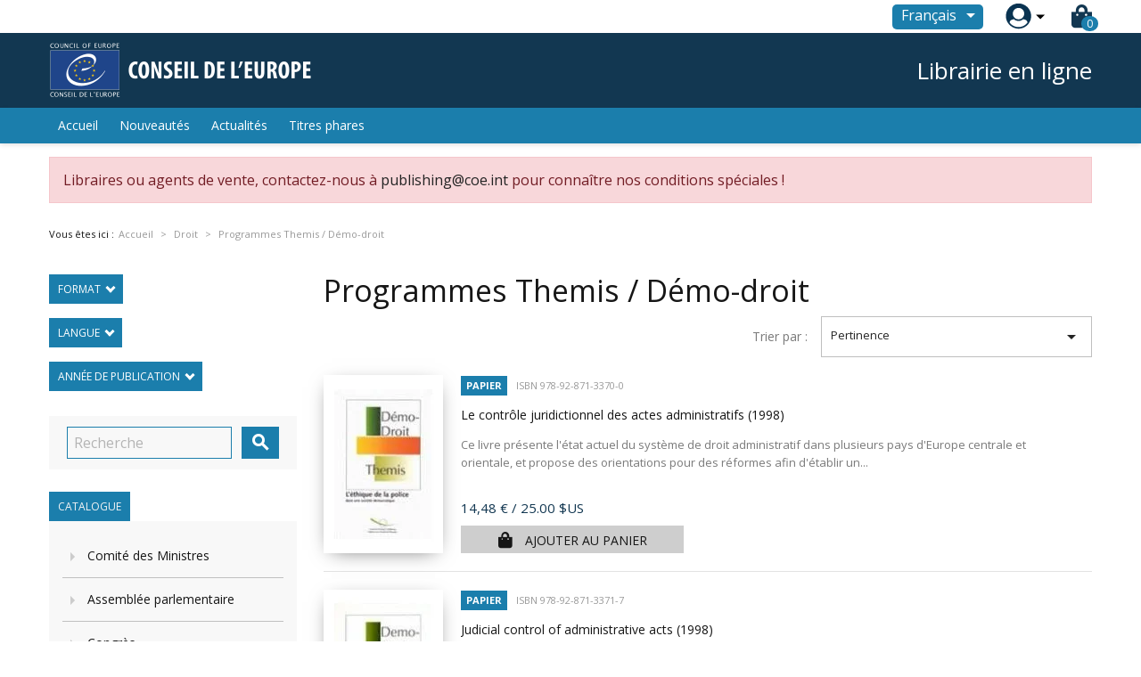

--- FILE ---
content_type: text/html; charset=utf-8
request_url: https://book.coe.int/fr/78-programmes-themis-demo-droit?order=product.position.desc
body_size: 26207
content:


<!doctype html>
<html lang="fr">

  <head>
    
      
  <meta charset="utf-8">


  <meta http-equiv="x-ua-compatible" content="ie=edge">



  <title>Programmes Themis / Démo-droit</title>
  <meta name="description" content="">
  <meta name="keywords" content="">
        <link rel="canonical" href="https://book.coe.int/fr/78-programmes-themis-demo-droit">
    
                  <link rel="alternate" href="https://book.coe.int/fr/78-programmes-themis-demo-droit" hreflang="fr">
                  <link rel="alternate" href="https://book.coe.int/en/78-themis-programme" hreflang="en-us">
        



  <meta name="viewport" content="width=device-width, initial-scale=1">



  <link rel="icon" type="image/vnd.microsoft.icon" href="https://book.coe.int/modules/eclogomanager/views/img/coe_favicon.ico?1740662506">
  <link rel="shortcut icon" type="image/x-icon" href="https://book.coe.int/modules/eclogomanager/views/img/coe_favicon.ico?1740662506">



    <link rel="stylesheet" href="https://book.coe.int/themes/ethercreation-europe-payante/assets/cache/theme-a6041174.css" type="text/css" media="all">

<link rel="stylesheet" href="https://book.coe.int/themes/ethercreation-europe-payante/assets/css/bootstrap-grid.min.css" type="text/css" media="all">
<link rel="stylesheet" href="https://book.coe.int/themes/ethercreation-europe-payante/assets/css/swiper/swiper.min.css" type="text/css" media="all">
<link rel="stylesheet" href="https://book.coe.int/themes/ethercreation-europe-payante/assets/css/font-awesome/css/all.min.css" type="text/css" media="all">
<link rel="stylesheet" href="https://book.coe.int/themes/ethercreation-europe-payante/assets/css/child.css" type="text/css" media="all">





  

  <script type="text/javascript">
        var ASPath = "\/modules\/pm_advancedsearch4\/";
        var ASSearchUrl = "https:\/\/book.coe.int\/fr\/module\/pm_advancedsearch4\/advancedsearch4";
        var NPRO_AJAX_URL = {"ajax_url":"\/modules\/newsletterpro\/scripts\/ajax_newsletterpro_front.php"};
        var NewsletterProAppStorage = {"ajax_url":"https:\/\/book.coe.int\/fr\/module\/newsletterpro\/ajax","config":{"CROSS_TYPE_CLASS":"np-icon-cross_5"}};
        var NewsletterProAppTranslate = {"global":[],"ajax":{"Oops, an error has occurred.":"Oops, an error has occurred.","Error: The AJAX response is not JSON type.":"Error: The AJAX response is not JSON type."},"popup":{"Oops, an error has occurred.":"Oops, an error has occurred.","close in %s seconds":"close in %s seconds"}};
        var NewsletterPro_Data = {"ajax_url":"\/modules\/newsletterpro\/scripts\/ajax_newsletterpro_front.php","isPS17":true,"psVersion":"1.7","configuration":{"CROSS_TYPE_CLASS":"np-icon-cross_5"}};
        var as4_orderBySalesAsc = "Meilleures ventes en dernier";
        var as4_orderBySalesDesc = "Meilleures ventes en premier";
        var ec_id_customer = 0;
        var id_lang_np = false;
        var message_lang = "Je voudrais \u00eatre inform\u00e9 de vos livres publi\u00e9s en anglais \/ fran\u00e7ais \/ les deux";
        var prestashop = {"cart":{"products":[],"totals":{"total":{"type":"total","label":"Total","amount":0,"value":"0,00\u00a0\u20ac"},"total_including_tax":{"type":"total","label":"Total TTC","amount":0,"value":"0,00\u00a0\u20ac"},"total_excluding_tax":{"type":"total","label":"Total HT :","amount":0,"value":"0,00\u00a0\u20ac"}},"subtotals":{"products":{"type":"products","label":"Sous-total","amount":0,"value":"0,00\u00a0\u20ac"},"discounts":null,"shipping":{"type":"shipping","label":"Livraison","amount":0,"value":"gratuit"},"tax":null},"products_count":0,"summary_string":"0 articles","vouchers":{"allowed":1,"added":[]},"discounts":[],"minimalPurchase":0,"minimalPurchaseRequired":""},"currency":{"name":"euro","iso_code":"EUR","iso_code_num":"978","sign":"\u20ac"},"customer":{"lastname":null,"firstname":null,"email":null,"birthday":null,"newsletter":null,"newsletter_date_add":null,"optin":null,"website":null,"company":null,"siret":null,"ape":null,"is_logged":false,"gender":{"type":null,"name":null},"addresses":[]},"language":{"name":"Fran\u00e7ais (French)","iso_code":"fr","locale":"fr-FR","language_code":"fr","is_rtl":"0","date_format_lite":"d\/m\/Y","date_format_full":"d\/m\/Y H:i:s","id":1},"page":{"title":"","canonical":"https:\/\/book.coe.int\/fr\/78-programmes-themis-demo-droit","meta":{"title":"Programmes Themis \/ D\u00e9mo-droit","description":"","keywords":"","robots":"index"},"page_name":"category","body_classes":{"lang-fr":true,"lang-rtl":false,"country-FR":true,"currency-EUR":true,"layout-left-column":true,"page-category":true,"tax-display-enabled":true,"category-id-78":true,"category-Programmes Themis \/ D\u00e9mo-droit":true,"category-id-parent-68":true,"category-depth-level-3":true},"admin_notifications":[]},"shop":{"name":"Council of Europe Bookshop","logo":"https:\/\/book.coe.int\/modules\/eclogomanager\/views\/img\/logo-fr.png?1740662506","stores_icon":"\/img\/logo_stores.png","favicon":"https:\/\/book.coe.int\/modules\/eclogomanager\/views\/img\/coe_favicon.ico"},"urls":{"base_url":"https:\/\/book.coe.int\/","current_url":"https:\/\/book.coe.int\/fr\/78-programmes-themis-demo-droit?order=product.position.desc","shop_domain_url":"https:\/\/book.coe.int","img_ps_url":"https:\/\/book.coe.int\/img\/","img_cat_url":"https:\/\/book.coe.int\/img\/c\/","img_lang_url":"https:\/\/book.coe.int\/img\/l\/","img_prod_url":"https:\/\/book.coe.int\/img\/p\/","img_manu_url":"https:\/\/book.coe.int\/img\/m\/","img_sup_url":"https:\/\/book.coe.int\/img\/su\/","img_ship_url":"https:\/\/book.coe.int\/img\/s\/","img_store_url":"https:\/\/book.coe.int\/img\/st\/","img_col_url":"https:\/\/book.coe.int\/img\/co\/","img_url":"https:\/\/book.coe.int\/themes\/ethercreation-europe-payante\/assets\/img\/","css_url":"https:\/\/book.coe.int\/themes\/ethercreation-europe-payante\/assets\/css\/","js_url":"https:\/\/book.coe.int\/themes\/ethercreation-europe-payante\/assets\/js\/","pic_url":"https:\/\/book.coe.int\/upload\/","pages":{"address":"https:\/\/book.coe.int\/fr\/adresse","addresses":"https:\/\/book.coe.int\/fr\/adresses","authentication":"https:\/\/book.coe.int\/fr\/authentification","cart":"https:\/\/book.coe.int\/fr\/panier","category":"https:\/\/book.coe.int\/fr\/index.php?controller=category","cms":"https:\/\/book.coe.int\/fr\/index.php?controller=cms","contact":"https:\/\/book.coe.int\/fr\/contacts","discount":"https:\/\/book.coe.int\/fr\/reduction","guest_tracking":"https:\/\/book.coe.int\/fr\/suivi-invite","history":"https:\/\/book.coe.int\/fr\/historique","identity":"https:\/\/book.coe.int\/fr\/identite","index":"https:\/\/book.coe.int\/fr\/","my_account":"https:\/\/book.coe.int\/fr\/mon-compte","order_confirmation":"https:\/\/book.coe.int\/fr\/confirmation-commande","order_detail":"https:\/\/book.coe.int\/fr\/detail-commande","order_follow":"https:\/\/book.coe.int\/fr\/suivi-commande","order":"https:\/\/book.coe.int\/fr\/commande","order_return":"https:\/\/book.coe.int\/fr\/order-return","order_slip":"https:\/\/book.coe.int\/fr\/avoirs","pagenotfound":"https:\/\/book.coe.int\/fr\/pagenotfound","password":"https:\/\/book.coe.int\/fr\/password","pdf_invoice":"https:\/\/book.coe.int\/fr\/pdf-invoice","pdf_order_return":"https:\/\/book.coe.int\/fr\/pdf-order-return","pdf_order_slip":"https:\/\/book.coe.int\/fr\/pdf-order-slip","prices_drop":"https:\/\/book.coe.int\/fr\/promotions","product":"https:\/\/book.coe.int\/fr\/index.php?controller=product","search":"https:\/\/book.coe.int\/fr\/search","sitemap":"https:\/\/book.coe.int\/fr\/sitemap","stores":"https:\/\/book.coe.int\/fr\/magasins","supplier":"https:\/\/book.coe.int\/fr\/fournisseur","register":"https:\/\/book.coe.int\/fr\/authentification?create_account=1","order_login":"https:\/\/book.coe.int\/fr\/commande?login=1"},"alternative_langs":{"fr":"https:\/\/book.coe.int\/fr\/78-programmes-themis-demo-droit","en-us":"https:\/\/book.coe.int\/en\/78-themis-programme"},"theme_assets":"\/themes\/ethercreation-europe-payante\/assets\/","actions":{"logout":"https:\/\/book.coe.int\/fr\/?mylogout="},"no_picture_image":{"bySize":{"small_default":{"url":"https:\/\/book.coe.int\/img\/p\/fr-default-small_default.jpg","width":98,"height":98},"cart_default":{"url":"https:\/\/book.coe.int\/img\/p\/fr-default-cart_default.jpg","width":125,"height":125},"custom_product_miniature":{"url":"https:\/\/book.coe.int\/img\/p\/fr-default-custom_product_miniature.jpg","width":134,"height":200},"home_default":{"url":"https:\/\/book.coe.int\/img\/p\/fr-default-home_default.jpg","width":250,"height":250},"custom_newproducts":{"url":"https:\/\/book.coe.int\/img\/p\/fr-default-custom_newproducts.jpg","width":212,"height":319},"medium_default":{"url":"https:\/\/book.coe.int\/img\/p\/fr-default-medium_default.jpg","width":452,"height":452},"large_default":{"url":"https:\/\/book.coe.int\/img\/p\/fr-default-large_default.jpg","width":800,"height":800}},"small":{"url":"https:\/\/book.coe.int\/img\/p\/fr-default-small_default.jpg","width":98,"height":98},"medium":{"url":"https:\/\/book.coe.int\/img\/p\/fr-default-home_default.jpg","width":250,"height":250},"large":{"url":"https:\/\/book.coe.int\/img\/p\/fr-default-large_default.jpg","width":800,"height":800},"legend":""}},"configuration":{"display_taxes_label":true,"is_catalog":false,"show_prices":true,"opt_in":{"partner":false},"quantity_discount":{"type":"discount","label":"Remise"},"voucher_enabled":1,"return_enabled":0},"field_required":[],"breadcrumb":{"links":[{"title":"Accueil","url":"https:\/\/book.coe.int\/fr\/"},{"title":"Librairie en ligne","url":"https:\/\/book.coe.int\/fr\/6-librairie-en-ligne"},{"title":"Droit","url":"https:\/\/book.coe.int\/fr\/68-droit"},{"title":"Programmes Themis \/ D\u00e9mo-droit","url":"https:\/\/book.coe.int\/fr\/78-programmes-themis-demo-droit"}],"count":4},"link":{"protocol_link":"https:\/\/","protocol_content":"https:\/\/"},"time":1768608634,"static_token":"391ef1fabeca97ad1268dbc3869ac9b4","token":"57c6dc790d66cbb2d01a3258438d5dd1"};
      </script>




  	<script type="text/javascript">

	/**
* 2013-2018 Ovidiu Cimpean
*
* Ovidiu Cimpean - Newsletter Pro © All rights reserved.
*
* DISCLAIMER
*
* Do not edit, modify or copy this file.
* If you wish to customize it, contact us at addons4prestashop@gmail.com.
*
* @author    Ovidiu Cimpean <addons4prestashop@gmail.com>
* @copyright 2013-2018 Ovidiu Cimpean
* @license   Do not edit, modify or copy this file
* @version   Release: 4
*/

NewsletterPro_Ready = ({
	init: function() {
		this.callbacks = [];
		return this;
	},

	load: function(callback) {
		this.callbacks.push(callback);
	},

	dispatch: function(box) {
		for (var i = 0; i < this.callbacks.length; i++) {
			this.callbacks[i](box);
		}
	}
}.init());
	</script>



    
  </head>

  <body id="category" class="lang-fr country-fr currency-eur layout-left-column page-category tax-display-enabled category-id-78 category-programmes-themis-demo-droit category-id-parent-68 category-depth-level-3 categorylike notlogged">

    
      <div class="links">
  </div>

    

    <main>
      
              

      <header id="header">
        
          
  <div class="header-banner">
    <!-- Static Block module -->
<!-- /Static block module -->
  </div>



  <nav class="header-nav">
      <div id="nav" class="hidden-sm-down">
        <div id="nav1">
          <div class="container nav1content">
            <!-- Static Block module -->
<!-- /Static block module --><div id="_desktop_language_selector">
  <div class="language-selector-wrapper">
    <span id="language-selector-label" class="hidden-md-up">Langue :</span>
    <div class="language-selector dropdown js-dropdown">
      <button data-toggle="dropdown" class="btn-unstyle" aria-haspopup="true" aria-expanded="false" aria-label="Sélecteur de langue">
        <span class="expand-more">Français</span>
        <i class="material-icons expand-more">&#xE5C5;</i>
      </button>
      <ul class="dropdown-menu" aria-labelledby="language-selector-label">
                  <li  class="current" >
            <a href="https://book.coe.int/fr/78-programmes-themis-demo-droit" class="dropdown-item">Français</a>
          </li>
                  <li >
            <a href="https://book.coe.int/en/78-themis-programme" class="dropdown-item">English</a>
          </li>
              </ul>
      <select class="link hidden-md-up hidden-sm-down" aria-labelledby="language-selector-label">
                  <option value="https://book.coe.int/fr/78-programmes-themis-demo-droit" selected="selected">Français</option>
                  <option value="https://book.coe.int/en/78-themis-programme">English</option>
              </select>
    </div>
  </div>
</div>
<div id="_desktop_user_info">
  <div class="user-info">
      <a
        href="https://book.coe.int/fr/mon-compte"
        title="Identifiez-vous"
        rel="nofollow"
      >
        <img src="https://book.coe.int/themes/ethercreation-europe-payante/assets/img/account.png" alt="my account">
        
      </a>
      <div class="user-dropdownarrow"><span></span></div>
      <div class="user-dropdownmenu dropdown-menu">
              <a class="dropdown-item" href=https://book.coe.int/fr/mon-compte>Connexion</a>
        <a class="dropdown-item" href=https://book.coe.int/fr/authentification?create_account=1>Inscription</a>
            </div>
  </div>
</div>
<div id="_desktop_cart">
  <div class="blockcart cart-preview inactive" data-refresh-url="//book.coe.int/fr/module/ps_shoppingcart/ajax">
    <div class="header">
      
      <i class="fas fa-shopping-bag"></i>
      
        <span class="cart-products-count">0</span> 
          </div>
  </div>
</div>

          </div>
        </div>
        <div id="nav2">
          <div class="container nav2content">
            <div id="_desktop_logo">
                                    <a href="https://www.coe.int">
                      <img class="logo img-responsive" src="https://book.coe.int/modules/eclogomanager/views/img/logo-fr.png?1740662506" alt="Council of Europe Bookshop">
                    </a>
                            </div>
            <div class="slogan">Librairie en ligne</div>
            
          </div>
        </div>
      </div>
      
      <div class="hidden-md-up text-sm-center mobile">
        <div class="mobilerow1">
          <div class="middlerow">
            <div class="top-logo" id="_mobile_logo"></div>
          </div>
        </div>
        <div class="mobilerow2">
          <div class="leftrow">
            <div id="menu-icon">
              <i class="material-icons d-inline">&#xE5D2;</i>
            </div>
          </div>
          <div class="rightrow">
            <div id="_mobile_language_selector"></div>
            <div id="_mobile_cart"></div>
            <div id="_mobile_user_info"></div>
          </div>
        </div>
      </div>
  </nav>



  <div class="header-top">
    <div class="container">
      <div class="position-static">
        

<div class="menu js-top-menu position-static hidden-sm-down" id="_desktop_top_menu">
    
          <ul class="top-menu" id="top-menu" data-depth="0">
                    <li class="link" id="lnk-accueil">
                                        <a
                class="dropdown-item"
                href="https://book.coe.int/fr/" data-depth="0"
                              >
                                Accueil
              </a>
                          </li>
                    <li class="link" id="lnk-nouveautes">
                                        <a
                class="dropdown-item"
                href="https://book.coe.int/fr/nouveautes" data-depth="0"
                              >
                                Nouveautés
              </a>
                          </li>
                    <li class="link" id="lnk-actualites">
                                        <a
                class="dropdown-item"
                href="https://book.coe.int/fr/blog" data-depth="0"
                              >
                                Actualités
              </a>
                          </li>
                    <li class="link" id="lnk-titres-phares">
                                        <a
                class="dropdown-item"
                href="https://book.coe.int/fr/409-" data-depth="0"
                              >
                                Titres phares
              </a>
                          </li>
              </ul>
    
    <div class="clearfix"></div>
</div>
<!-- Static Block module -->
<!-- /Static block module --><!-- Newsletter Pro Subscribe -->
<div id="newsletter_pro_subscribe">
	<form id="np-subscribe-form" style="margin: 0; padding: 0;" action="https://book.coe.int/fr/" method="post">
		<div id="nps-popup" class="nps-popup " style="display:none;">
						<div id="nps-popup-content"><div class="np-front-subscription">
<div class="form-inputs clearfix">
<h4 class="nps-popup-title">Inscription à notre newsletter</h4>
</div>
<div class="form-inputs clearfix"><div id="ajax-errors-subscribe" class="alert alert-danger" style="display: none;"></div>
<div class="clear"></div>
<div id="ajax-success-subscribe" class="alert alert-success" style="display: none;"></div>
<div class="clear"></div>
</div>
<div class="form-inputs clearfix">
<div class="form-inputs clearfix"> 
<div class="form-group"><label>Prénom</label> <input class="form-control" type="text" name="firstname" value="">
</div>
 
<div class="form-group"><label>Nom</label> <input class="form-control" type="text" name="lastname" value="">
</div>

<div class="form-group"><label>Email<sup>*</sup></label> <input id="np-popup-email" class="form-control" type="text" name="email" value="">
</div>

<div class="form-group"><label>Langue</label> <div class="select-group">
<select id="np-lang-select" class="form-control np-select-option" name="id_lang">
			<option value="1" selected="selected">Français (French)</option>
			<option value="3" >English (English)</option>
			<option value="4" >FR/EN</option>
	</select>
</div>
<div class="select-group">
<label>Pays</label>
<select id="np-country-select" class="form-control np-select-option" name="id_country">
 			<option value="231">Afghanistan</option>
			<option value="30">Afrique du Sud</option>
			<option value="230">Albanie</option>
			<option value="38">Algérie</option>
			<option value="1">Allemagne</option>
			<option value="40">Andorre</option>
			<option value="41">Angola</option>
			<option value="42">Anguilla</option>
			<option value="232">Antarctique</option>
			<option value="43">Antigua-et-Barbuda</option>
			<option value="157">Antilles Néerlandaises</option>
			<option value="188">Arabie Saoudite</option>
			<option value="44">Argentine</option>
			<option value="45">Arménie</option>
			<option value="46">Aruba</option>
			<option value="24">Australie</option>
			<option value="2">Autriche</option>
			<option value="47">Azerbaïdjan</option>
			<option value="48">Bahamas</option>
			<option value="49">Bahreïn</option>
			<option value="50">Bangladesh</option>
			<option value="51">Barbade</option>
			<option value="52">Bélarus</option>
			<option value="3">Belgique</option>
			<option value="53">Belize</option>
			<option value="54">Bénin</option>
			<option value="55">Bermudes</option>
			<option value="56">Bhoutan</option>
			<option value="34">Bolivie</option>
			<option value="233">Bosnie-Herzégovine</option>
			<option value="57">Botswana</option>
			<option value="58">Brésil</option>
			<option value="59">Brunéi Darussalam</option>
			<option value="236">Bulgarie</option>
			<option value="60">Burkina Faso</option>
			<option value="62">Burundi</option>
			<option value="63">Cambodge</option>
			<option value="64">Cameroun</option>
			<option value="4">Canada</option>
			<option value="65">Cap-Vert</option>
			<option value="68">Chili</option>
			<option value="5">Chine</option>
			<option value="76">Chypre</option>
			<option value="69">Colombie</option>
			<option value="70">Comores</option>
			<option value="71">Congo, Rép. Dém.</option>
			<option value="72">Congo-Brazzaville</option>
			<option value="121">Corée du Nord</option>
			<option value="28">Corée du Sud</option>
			<option value="73">Costa Rica</option>
			<option value="32">Côte d&#039;Ivoire</option>
			<option value="74">Croatie</option>
			<option value="75">Cuba</option>
			<option value="20">Danemark</option>
			<option value="77">Djibouti</option>
			<option value="78">Dominique</option>
			<option value="82">Égypte</option>
			<option value="83">El Salvador</option>
			<option value="217">Émirats Arabes Unis</option>
			<option value="81">Équateur</option>
			<option value="85">Érythrée</option>
			<option value="6">Espagne</option>
			<option value="86">Estonie</option>
			<option value="107">État De La Cité Du Vatican</option>
			<option value="21">États-Unis</option>
			<option value="87">Éthiopie</option>
			<option value="90">Fidji</option>
			<option value="7">Finlande</option>
			<option value="8">France</option>
			<option value="91">Gabon</option>
			<option value="92">Gambie</option>
			<option value="93">Géorgie</option>
			<option value="94">Ghana</option>
			<option value="97">Gibraltar</option>
			<option value="9">Grèce</option>
			<option value="95">Grenade</option>
			<option value="96">Groenland</option>
			<option value="98">Guadeloupe</option>
			<option value="99">Guam</option>
			<option value="100">Guatemala</option>
			<option value="101">Guernesey</option>
			<option value="102">Guinée</option>
			<option value="84">Guinée équatoriale</option>
			<option value="103">Guinée-Bissau</option>
			<option value="104">Guyana</option>
			<option value="241">Guyane Française</option>
			<option value="105">Haîti</option>
			<option value="108">Honduras</option>
			<option value="22">Hong-Kong</option>
			<option value="143">Hongrie</option>
			<option value="234">Île Bouvet</option>
			<option value="238">Île Christmas</option>
			<option value="114">Île De Man</option>
			<option value="35">Ile Maurice</option>
			<option value="162">Île Norfolk</option>
			<option value="244">Îles Åland</option>
			<option value="237">Îles Caïmans</option>
			<option value="239">Îles Cocos</option>
			<option value="240">Îles Cook</option>
			<option value="89">Îles Féroé</option>
			<option value="196">Îles Géorgie Du Sud Et Sandwich Du Sud</option>
			<option value="106">Îles Heard Et McDonald</option>
			<option value="88">Îles Malouines</option>
			<option value="163">Îles Mariannes Du Nord</option>
			<option value="140">Îles Marshall</option>
			<option value="194">Îles Salomon</option>
			<option value="213">Îles Turques-et-Caïques</option>
			<option value="223">Îles Vierges Britanniques</option>
			<option value="224">Îles Vierges Des États-Unis</option>
			<option value="110">Inde</option>
			<option value="111">Indonésie</option>
			<option value="112">Iran</option>
			<option value="113">Iraq</option>
			<option value="26">Ireland</option>
			<option value="109">Islande</option>
			<option value="29">Israël</option>
			<option value="10">Italie</option>
			<option value="115">Jamaique</option>
			<option value="11">Japon</option>
			<option value="116">Jersey</option>
			<option value="117">Jordanie</option>
			<option value="118">Kazakhstan</option>
			<option value="119">Kenya</option>
			<option value="123">Kirghizistan</option>
			<option value="120">Kiribati</option>
			<option value="122">Koweït</option>
			<option value="124">Laos</option>
			<option value="127">Lesotho</option>
			<option value="125">Lettonie</option>
			<option value="126">Liban</option>
			<option value="128">Libéria</option>
			<option value="129">Libye</option>
			<option value="130">Liechtenstein</option>
			<option value="131">Lituanie</option>
			<option value="12">Luxembourg</option>
			<option value="132">Macao</option>
			<option value="133">Macédoine</option>
			<option value="134">Madagascar</option>
			<option value="136">Malaisie</option>
			<option value="135">Malawi</option>
			<option value="137">Maldives</option>
			<option value="138">Mali</option>
			<option value="139">Malte</option>
			<option value="152">Maroc</option>
			<option value="141">Martinique</option>
			<option value="142">Mauritanie</option>
			<option value="144">Mayotte</option>
			<option value="145">Mexique</option>
			<option value="146">Micronésie</option>
			<option value="147">Moldova</option>
			<option value="148">Monaco</option>
			<option value="149">Mongolie</option>
			<option value="150">Monténégro</option>
			<option value="151">Montserrat</option>
			<option value="153">Mozambique</option>
			<option value="61">Myanmar</option>
			<option value="154">Namibie</option>
			<option value="155">Nauru</option>
			<option value="156">Népal</option>
			<option value="159">Nicaragua</option>
			<option value="160">Niger</option>
			<option value="31">Nigeria</option>
			<option value="161">Niue</option>
			<option value="23">Norvège</option>
			<option value="158">Nouvelle-Calédonie</option>
			<option value="27">Nouvelle-Zélande</option>
			<option value="164">Oman</option>
			<option value="215">Ouganda</option>
			<option value="219">Ouzbékistan</option>
			<option value="165">Pakistan</option>
			<option value="166">Palaos</option>
			<option value="168">Panama</option>
			<option value="169">Papouasie-Nouvelle-Guinée</option>
			<option value="170">Paraguay</option>
			<option value="13">Pays-bas</option>
			<option value="171">Pérou</option>
			<option value="172">Philippines</option>
			<option value="173">Pitcairn</option>
			<option value="14">Pologne</option>
			<option value="242">Polynésie Française</option>
			<option value="174">Porto Rico</option>
			<option value="15">Portugal</option>
			<option value="175">Qatar</option>
			<option value="66">République Centrafricaine</option>
			<option value="79">République Dominicaine</option>
			<option value="16">République Tchèque</option>
			<option value="176">Réunion, Île de la</option>
			<option value="36">Roumanie</option>
			<option value="17">Royaume-Uni</option>
			<option value="177">Russie, Fédération de</option>
			<option value="178">Rwanda</option>
			<option value="226">Sahara Occidental</option>
			<option value="179">Saint-Barthélemy</option>
			<option value="180">Saint-Christophe-et-Niévès</option>
			<option value="186">Saint-Marin</option>
			<option value="182">Saint-Martin (partie Française)</option>
			<option value="183">Saint-Pierre-et-Miquelon</option>
			<option value="184">Saint-Vincent-et-Les Grenadines</option>
			<option value="181">Sainte-Lucie</option>
			<option value="185">Samoa</option>
			<option value="39">Samoa Américaines</option>
			<option value="187">Sao Tomé-et-Principe</option>
			<option value="189">Sénégal</option>
			<option value="190">Serbie</option>
			<option value="191">Seychelles</option>
			<option value="192">Sierra Leone</option>
			<option value="25">Singapour</option>
			<option value="37">Slovaquie</option>
			<option value="193">Slovénie</option>
			<option value="195">Somalie</option>
			<option value="198">Soudan</option>
			<option value="197">Sri Lanka</option>
			<option value="18">Suède</option>
			<option value="19">Suisse</option>
			<option value="199">Suriname</option>
			<option value="200">Svalbard Et Jan Mayen</option>
			<option value="201">Swaziland</option>
			<option value="202">Syrie</option>
			<option value="204">Tadjikistan</option>
			<option value="203">Taïwan</option>
			<option value="205">Tanzanie</option>
			<option value="67">Tchad</option>
			<option value="243">Terres Australes Françaises</option>
			<option value="235">Territoire Britannique De L’océan Indien</option>
			<option value="167">Territoires Palestiniens</option>
			<option value="206">Thaïlande</option>
			<option value="80">Timor Oriental</option>
			<option value="33">Togo</option>
			<option value="207">Tokelau</option>
			<option value="208">Tonga</option>
			<option value="209">Trinité-et-Tobago</option>
			<option value="210">Tunisie</option>
			<option value="212">Turkménistan</option>
			<option value="211">Turquie</option>
			<option value="214">Tuvalu</option>
			<option value="216">Ukraine</option>
			<option value="218">Uruguay</option>
			<option value="220">Vanuatu</option>
			<option value="221">Venezuela</option>
			<option value="222">Vietnam</option>
			<option value="225">Wallis-et-Futuna</option>
			<option value="227">Yémen</option>
			<option value="228">Zambie</option>
			<option value="229">Zimbabwe</option>
	 
</select>
</div>
</div>
  
<div class="form-group"><label>Je souhaite recevoir régulièrement et automatiquement des informations, par e-mail, sur les sujets suivants </label> 		<ul class="np-list-of-interest-checkbox">
													<li class="cat" data-cat="1">
			<input type="checkbox" class="np-input-checkbox" id="np-list-of-interest-1" name="list_of_interest_1" value="1"> 
			<label for="np-list-of-interest-1" style="font-weight: normal;">Tous les sujets</label>
		</li>
												<li class="cat" data-cat="2">
			<input type="checkbox" class="np-input-checkbox" id="np-list-of-interest-5" name="list_of_interest_5" value="5"> 
			<label for="np-list-of-interest-5" style="font-weight: normal;">Droits de l&#039;Homme</label>
		</li>
												<li class="subcat" data-cat="2">
			<input type="checkbox" class="np-input-checkbox" id="np-list-of-interest-4" name="list_of_interest_4" value="4"> 
			<label for="np-list-of-interest-4" style="font-weight: normal;">-- Commission Eur. des droits de l&#039;Homme</label>
		</li>
												<li class="subcat" data-cat="2">
			<input type="checkbox" class="np-input-checkbox" id="np-list-of-interest-3" name="list_of_interest_3" value="3"> 
			<label for="np-list-of-interest-3" style="font-weight: normal;">-- Cour Eur. des Droits de l&#039;Homme</label>
		</li>
												<li class="subcat" data-cat="2">
			<input type="checkbox" class="np-input-checkbox" id="np-list-of-interest-2" name="list_of_interest_2" value="2"> 
			<label for="np-list-of-interest-2" style="font-weight: normal;">-- Egalité entre les sexes</label>
		</li>
												<li class="subcat" data-cat="2">
			<input type="checkbox" class="np-input-checkbox" id="np-list-of-interest-8" name="list_of_interest_8" value="8"> 
			<label for="np-list-of-interest-8" style="font-weight: normal;">-- Torture</label>
		</li>
												<li class="subcat" data-cat="2">
			<input type="checkbox" class="np-input-checkbox" id="np-list-of-interest-9" name="list_of_interest_9" value="9"> 
			<label for="np-list-of-interest-9" style="font-weight: normal;">-- Droits de l&#039;enfant</label>
		</li>
												<li class="subcat" data-cat="2">
			<input type="checkbox" class="np-input-checkbox" id="np-list-of-interest-10" name="list_of_interest_10" value="10"> 
			<label for="np-list-of-interest-10" style="font-weight: normal;">-- Droits de l&#039;Homme en Europe</label>
		</li>
												<li class="cat" data-cat="3">
			<input type="checkbox" class="np-input-checkbox" id="np-list-of-interest-11" name="list_of_interest_11" value="11"> 
			<label for="np-list-of-interest-11" style="font-weight: normal;">Droit</label>
		</li>
												<li class="subcat" data-cat="3">
			<input type="checkbox" class="np-input-checkbox" id="np-list-of-interest-12" name="list_of_interest_12" value="12"> 
			<label for="np-list-of-interest-12" style="font-weight: normal;">-- Droit pénal et criminologique</label>
		</li>
												<li class="subcat" data-cat="3">
			<input type="checkbox" class="np-input-checkbox" id="np-list-of-interest-13" name="list_of_interest_13" value="13"> 
			<label for="np-list-of-interest-13" style="font-weight: normal;">-- Droit constitutionnel</label>
		</li>
												<li class="subcat" data-cat="3">
			<input type="checkbox" class="np-input-checkbox" id="np-list-of-interest-14" name="list_of_interest_14" value="14"> 
			<label for="np-list-of-interest-14" style="font-weight: normal;">-- Droit social et Droit du travail</label>
		</li>
												<li class="subcat" data-cat="3">
			<input type="checkbox" class="np-input-checkbox" id="np-list-of-interest-15" name="list_of_interest_15" value="15"> 
			<label for="np-list-of-interest-15" style="font-weight: normal;">-- Assistance juridique</label>
		</li>
												<li class="subcat" data-cat="3">
			<input type="checkbox" class="np-input-checkbox" id="np-list-of-interest-16" name="list_of_interest_16" value="16"> 
			<label for="np-list-of-interest-16" style="font-weight: normal;">-- Droit commercial</label>
		</li>
												<li class="subcat" data-cat="3">
			<input type="checkbox" class="np-input-checkbox" id="np-list-of-interest-17" name="list_of_interest_17" value="17"> 
			<label for="np-list-of-interest-17" style="font-weight: normal;">-- Droit de la famille</label>
		</li>
												<li class="subcat" data-cat="3">
			<input type="checkbox" class="np-input-checkbox" id="np-list-of-interest-18" name="list_of_interest_18" value="18"> 
			<label for="np-list-of-interest-18" style="font-weight: normal;">-- Droit administratif</label>
		</li>
												<li class="subcat" data-cat="3">
			<input type="checkbox" class="np-input-checkbox" id="np-list-of-interest-19" name="list_of_interest_19" value="19"> 
			<label for="np-list-of-interest-19" style="font-weight: normal;">-- Jurisprudence</label>
		</li>
												<li class="subcat" data-cat="3">
			<input type="checkbox" class="np-input-checkbox" id="np-list-of-interest-20" name="list_of_interest_20" value="20"> 
			<label for="np-list-of-interest-20" style="font-weight: normal;">-- Pouvoir judiciaire</label>
		</li>
												<li class="subcat" data-cat="3">
			<input type="checkbox" class="np-input-checkbox" id="np-list-of-interest-21" name="list_of_interest_21" value="21"> 
			<label for="np-list-of-interest-21" style="font-weight: normal;">-- Prison</label>
		</li>
												<li class="subcat" data-cat="3">
			<input type="checkbox" class="np-input-checkbox" id="np-list-of-interest-22" name="list_of_interest_22" value="22"> 
			<label for="np-list-of-interest-22" style="font-weight: normal;">-- Police</label>
		</li>
												<li class="subcat" data-cat="3">
			<input type="checkbox" class="np-input-checkbox" id="np-list-of-interest-23" name="list_of_interest_23" value="23"> 
			<label for="np-list-of-interest-23" style="font-weight: normal;">-- Droit et Information</label>
		</li>
												<li class="subcat" data-cat="3">
			<input type="checkbox" class="np-input-checkbox" id="np-list-of-interest-24" name="list_of_interest_24" value="24"> 
			<label for="np-list-of-interest-24" style="font-weight: normal;">-- Conventions et traités</label>
		</li>
												<li class="subcat" data-cat="3">
			<input type="checkbox" class="np-input-checkbox" id="np-list-of-interest-25" name="list_of_interest_25" value="25"> 
			<label for="np-list-of-interest-25" style="font-weight: normal;">-- Droit civil</label>
		</li>
												<li class="subcat" data-cat="3">
			<input type="checkbox" class="np-input-checkbox" id="np-list-of-interest-26" name="list_of_interest_26" value="26"> 
			<label for="np-list-of-interest-26" style="font-weight: normal;">-- Peine de mort</label>
		</li>
												<li class="subcat" data-cat="3">
			<input type="checkbox" class="np-input-checkbox" id="np-list-of-interest-27" name="list_of_interest_27" value="27"> 
			<label for="np-list-of-interest-27" style="font-weight: normal;">-- Droit de l&#039;environnement</label>
		</li>
												<li class="subcat" data-cat="3">
			<input type="checkbox" class="np-input-checkbox" id="np-list-of-interest-28" name="list_of_interest_28" value="28"> 
			<label for="np-list-of-interest-28" style="font-weight: normal;">-- Terrorisme</label>
		</li>
												<li class="subcat" data-cat="3">
			<input type="checkbox" class="np-input-checkbox" id="np-list-of-interest-29" name="list_of_interest_29" value="29"> 
			<label for="np-list-of-interest-29" style="font-weight: normal;">-- Droit international</label>
		</li>
												<li class="cat" data-cat="4">
			<input type="checkbox" class="np-input-checkbox" id="np-list-of-interest-30" name="list_of_interest_30" value="30"> 
			<label for="np-list-of-interest-30" style="font-weight: normal;">Santé</label>
		</li>
												<li class="subcat" data-cat="4">
			<input type="checkbox" class="np-input-checkbox" id="np-list-of-interest-31" name="list_of_interest_31" value="31"> 
			<label for="np-list-of-interest-31" style="font-weight: normal;">-- Bioéthique</label>
		</li>
												<li class="subcat" data-cat="4">
			<input type="checkbox" class="np-input-checkbox" id="np-list-of-interest-32" name="list_of_interest_32" value="32"> 
			<label for="np-list-of-interest-32" style="font-weight: normal;">-- Toxicomanie</label>
		</li>
												<li class="subcat" data-cat="4">
			<input type="checkbox" class="np-input-checkbox" id="np-list-of-interest-33" name="list_of_interest_33" value="33"> 
			<label for="np-list-of-interest-33" style="font-weight: normal;">-- Transfusion sanguine</label>
		</li>
												<li class="subcat" data-cat="4">
			<input type="checkbox" class="np-input-checkbox" id="np-list-of-interest-34" name="list_of_interest_34" value="34"> 
			<label for="np-list-of-interest-34" style="font-weight: normal;">-- Professions médicales</label>
		</li>
												<li class="subcat" data-cat="4">
			<input type="checkbox" class="np-input-checkbox" id="np-list-of-interest-35" name="list_of_interest_35" value="35"> 
			<label for="np-list-of-interest-35" style="font-weight: normal;">-- Génome</label>
		</li>
												<li class="subcat" data-cat="4">
			<input type="checkbox" class="np-input-checkbox" id="np-list-of-interest-36" name="list_of_interest_36" value="36"> 
			<label for="np-list-of-interest-36" style="font-weight: normal;">-- Transplantation</label>
		</li>
												<li class="subcat" data-cat="4">
			<input type="checkbox" class="np-input-checkbox" id="np-list-of-interest-37" name="list_of_interest_37" value="37"> 
			<label for="np-list-of-interest-37" style="font-weight: normal;">-- Clonage</label>
		</li>
												<li class="subcat" data-cat="4">
			<input type="checkbox" class="np-input-checkbox" id="np-list-of-interest-38" name="list_of_interest_38" value="38"> 
			<label for="np-list-of-interest-38" style="font-weight: normal;">-- Médicaments &amp; Pharmacopée</label>
		</li>
												<li class="subcat" data-cat="4">
			<input type="checkbox" class="np-input-checkbox" id="np-list-of-interest-39" name="list_of_interest_39" value="39"> 
			<label for="np-list-of-interest-39" style="font-weight: normal;">-- Recherche médicale</label>
		</li>
												<li class="subcat" data-cat="4">
			<input type="checkbox" class="np-input-checkbox" id="np-list-of-interest-40" name="list_of_interest_40" value="40"> 
			<label for="np-list-of-interest-40" style="font-weight: normal;">-- Sida</label>
		</li>
												<li class="subcat" data-cat="4">
			<input type="checkbox" class="np-input-checkbox" id="np-list-of-interest-41" name="list_of_interest_41" value="41"> 
			<label for="np-list-of-interest-41" style="font-weight: normal;">-- Handicap</label>
		</li>
												<li class="subcat" data-cat="4">
			<input type="checkbox" class="np-input-checkbox" id="np-list-of-interest-42" name="list_of_interest_42" value="42"> 
			<label for="np-list-of-interest-42" style="font-weight: normal;">-- Sécurité sociale</label>
		</li>
												<li class="subcat" data-cat="4">
			<input type="checkbox" class="np-input-checkbox" id="np-list-of-interest-43" name="list_of_interest_43" value="43"> 
			<label for="np-list-of-interest-43" style="font-weight: normal;">-- Politique de santé</label>
		</li>
												<li class="subcat" data-cat="4">
			<input type="checkbox" class="np-input-checkbox" id="np-list-of-interest-44" name="list_of_interest_44" value="44"> 
			<label for="np-list-of-interest-44" style="font-weight: normal;">-- Aromatisants</label>
		</li>
												<li class="subcat" data-cat="4">
			<input type="checkbox" class="np-input-checkbox" id="np-list-of-interest-45" name="list_of_interest_45" value="45"> 
			<label for="np-list-of-interest-45" style="font-weight: normal;">-- Cosmétiques</label>
		</li>
												<li class="cat" data-cat="5">
			<input type="checkbox" class="np-input-checkbox" id="np-list-of-interest-46" name="list_of_interest_46" value="46"> 
			<label for="np-list-of-interest-46" style="font-weight: normal;">Questions sociales</label>
		</li>
												<li class="subcat" data-cat="5">
			<input type="checkbox" class="np-input-checkbox" id="np-list-of-interest-47" name="list_of_interest_47" value="47"> 
			<label for="np-list-of-interest-47" style="font-weight: normal;">-- Emploi</label>
		</li>
												<li class="subcat" data-cat="5">
			<input type="checkbox" class="np-input-checkbox" id="np-list-of-interest-48" name="list_of_interest_48" value="48"> 
			<label for="np-list-of-interest-48" style="font-weight: normal;">-- Migrants et réfugiés</label>
		</li>
												<li class="subcat" data-cat="5">
			<input type="checkbox" class="np-input-checkbox" id="np-list-of-interest-49" name="list_of_interest_49" value="49"> 
			<label for="np-list-of-interest-49" style="font-weight: normal;">-- Personnes âgées</label>
		</li>
												<li class="subcat" data-cat="5">
			<input type="checkbox" class="np-input-checkbox" id="np-list-of-interest-50" name="list_of_interest_50" value="50"> 
			<label for="np-list-of-interest-50" style="font-weight: normal;">-- Racisme et xénophobie</label>
		</li>
												<li class="subcat" data-cat="5">
			<input type="checkbox" class="np-input-checkbox" id="np-list-of-interest-51" name="list_of_interest_51" value="51"> 
			<label for="np-list-of-interest-51" style="font-weight: normal;">-- Violence</label>
		</li>
												<li class="subcat" data-cat="5">
			<input type="checkbox" class="np-input-checkbox" id="np-list-of-interest-52" name="list_of_interest_52" value="52"> 
			<label for="np-list-of-interest-52" style="font-weight: normal;">-- Religions</label>
		</li>
												<li class="subcat" data-cat="5">
			<input type="checkbox" class="np-input-checkbox" id="np-list-of-interest-53" name="list_of_interest_53" value="53"> 
			<label for="np-list-of-interest-53" style="font-weight: normal;">-- Questions sociales</label>
		</li>
												<li class="subcat" data-cat="5">
			<input type="checkbox" class="np-input-checkbox" id="np-list-of-interest-54" name="list_of_interest_54" value="54"> 
			<label for="np-list-of-interest-54" style="font-weight: normal;">-- Nationalité</label>
		</li>
												<li class="subcat" data-cat="5">
			<input type="checkbox" class="np-input-checkbox" id="np-list-of-interest-55" name="list_of_interest_55" value="55"> 
			<label for="np-list-of-interest-55" style="font-weight: normal;">-- Charte sociale européenne</label>
		</li>
												<li class="cat" data-cat="6">
			<input type="checkbox" class="np-input-checkbox" id="np-list-of-interest-56" name="list_of_interest_56" value="56"> 
			<label for="np-list-of-interest-56" style="font-weight: normal;">Environnement</label>
		</li>
												<li class="subcat" data-cat="6">
			<input type="checkbox" class="np-input-checkbox" id="np-list-of-interest-57" name="list_of_interest_57" value="57"> 
			<label for="np-list-of-interest-57" style="font-weight: normal;">-- Parcs naturels d&#039;Europe</label>
		</li>
												<li class="subcat" data-cat="6">
			<input type="checkbox" class="np-input-checkbox" id="np-list-of-interest-58" name="list_of_interest_58" value="58"> 
			<label for="np-list-of-interest-58" style="font-weight: normal;">-- Protection de l&#039;Environnement en Europe</label>
		</li>
												<li class="subcat" data-cat="6">
			<input type="checkbox" class="np-input-checkbox" id="np-list-of-interest-59" name="list_of_interest_59" value="59"> 
			<label for="np-list-of-interest-59" style="font-weight: normal;">-- Géographie</label>
		</li>
												<li class="subcat" data-cat="6">
			<input type="checkbox" class="np-input-checkbox" id="np-list-of-interest-60" name="list_of_interest_60" value="60"> 
			<label for="np-list-of-interest-60" style="font-weight: normal;">-- Urbanisme</label>
		</li>
												<li class="subcat" data-cat="6">
			<input type="checkbox" class="np-input-checkbox" id="np-list-of-interest-61" name="list_of_interest_61" value="61"> 
			<label for="np-list-of-interest-61" style="font-weight: normal;">-- Aménagement du territoire</label>
		</li>
												<li class="subcat" data-cat="6">
			<input type="checkbox" class="np-input-checkbox" id="np-list-of-interest-62" name="list_of_interest_62" value="62"> 
			<label for="np-list-of-interest-62" style="font-weight: normal;">-- Espèces animales</label>
		</li>
												<li class="cat" data-cat="7">
			<input type="checkbox" class="np-input-checkbox" id="np-list-of-interest-63" name="list_of_interest_63" value="63"> 
			<label for="np-list-of-interest-63" style="font-weight: normal;">Démographie</label>
		</li>
												<li class="subcat" data-cat="7">
			<input type="checkbox" class="np-input-checkbox" id="np-list-of-interest-64" name="list_of_interest_64" value="64"> 
			<label for="np-list-of-interest-64" style="font-weight: normal;">-- Minorités</label>
		</li>
												<li class="subcat" data-cat="7">
			<input type="checkbox" class="np-input-checkbox" id="np-list-of-interest-65" name="list_of_interest_65" value="65"> 
			<label for="np-list-of-interest-65" style="font-weight: normal;">-- Famille</label>
		</li>
												<li class="subcat" data-cat="7">
			<input type="checkbox" class="np-input-checkbox" id="np-list-of-interest-66" name="list_of_interest_66" value="66"> 
			<label for="np-list-of-interest-66" style="font-weight: normal;">-- Migrants</label>
		</li>
												<li class="subcat" data-cat="7">
			<input type="checkbox" class="np-input-checkbox" id="np-list-of-interest-67" name="list_of_interest_67" value="67"> 
			<label for="np-list-of-interest-67" style="font-weight: normal;">-- Enfance, jeunesse</label>
		</li>
												<li class="subcat" data-cat="7">
			<input type="checkbox" class="np-input-checkbox" id="np-list-of-interest-68" name="list_of_interest_68" value="68"> 
			<label for="np-list-of-interest-68" style="font-weight: normal;">-- Données démographiques</label>
		</li>
												<li class="subcat" data-cat="7">
			<input type="checkbox" class="np-input-checkbox" id="np-list-of-interest-69" name="list_of_interest_69" value="69"> 
			<label for="np-list-of-interest-69" style="font-weight: normal;">-- Minorités</label>
		</li>
												<li class="cat" data-cat="8">
			<input type="checkbox" class="np-input-checkbox" id="np-list-of-interest-70" name="list_of_interest_70" value="70"> 
			<label for="np-list-of-interest-70" style="font-weight: normal;">Education</label>
		</li>
												<li class="subcat" data-cat="8">
			<input type="checkbox" class="np-input-checkbox" id="np-list-of-interest-71" name="list_of_interest_71" value="71"> 
			<label for="np-list-of-interest-71" style="font-weight: normal;">-- Citoyenneté</label>
		</li>
												<li class="subcat" data-cat="8">
			<input type="checkbox" class="np-input-checkbox" id="np-list-of-interest-72" name="list_of_interest_72" value="72"> 
			<label for="np-list-of-interest-72" style="font-weight: normal;">-- Equivalence des diplômes</label>
		</li>
												<li class="subcat" data-cat="8">
			<input type="checkbox" class="np-input-checkbox" id="np-list-of-interest-73" name="list_of_interest_73" value="73"> 
			<label for="np-list-of-interest-73" style="font-weight: normal;">-- Enseignement primaire</label>
		</li>
												<li class="subcat" data-cat="8">
			<input type="checkbox" class="np-input-checkbox" id="np-list-of-interest-74" name="list_of_interest_74" value="74"> 
			<label for="np-list-of-interest-74" style="font-weight: normal;">-- Enseignement secondaire</label>
		</li>
												<li class="subcat" data-cat="8">
			<input type="checkbox" class="np-input-checkbox" id="np-list-of-interest-75" name="list_of_interest_75" value="75"> 
			<label for="np-list-of-interest-75" style="font-weight: normal;">-- Universités, Enseignement supérieur</label>
		</li>
												<li class="subcat" data-cat="8">
			<input type="checkbox" class="np-input-checkbox" id="np-list-of-interest-76" name="list_of_interest_76" value="76"> 
			<label for="np-list-of-interest-76" style="font-weight: normal;">-- Etudes à l&#039;étranger</label>
		</li>
												<li class="subcat" data-cat="8">
			<input type="checkbox" class="np-input-checkbox" id="np-list-of-interest-77" name="list_of_interest_77" value="77"> 
			<label for="np-list-of-interest-77" style="font-weight: normal;">-- Politiques de l&#039;éducation</label>
		</li>
												<li class="subcat" data-cat="8">
			<input type="checkbox" class="np-input-checkbox" id="np-list-of-interest-78" name="list_of_interest_78" value="78"> 
			<label for="np-list-of-interest-78" style="font-weight: normal;">-- Langues vivantes</label>
		</li>
												<li class="subcat" data-cat="8">
			<input type="checkbox" class="np-input-checkbox" id="np-list-of-interest-79" name="list_of_interest_79" value="79"> 
			<label for="np-list-of-interest-79" style="font-weight: normal;">-- Enseignants</label>
		</li>
												<li class="subcat" data-cat="8">
			<input type="checkbox" class="np-input-checkbox" id="np-list-of-interest-80" name="list_of_interest_80" value="80"> 
			<label for="np-list-of-interest-80" style="font-weight: normal;">-- Education interculturelle</label>
		</li>
												<li class="cat" data-cat="9">
			<input type="checkbox" class="np-input-checkbox" id="np-list-of-interest-81" name="list_of_interest_81" value="81"> 
			<label for="np-list-of-interest-81" style="font-weight: normal;">Economie</label>
		</li>
												<li class="subcat" data-cat="9">
			<input type="checkbox" class="np-input-checkbox" id="np-list-of-interest-82" name="list_of_interest_82" value="82"> 
			<label for="np-list-of-interest-82" style="font-weight: normal;">-- Politique monétaire et bancaire</label>
		</li>
												<li class="subcat" data-cat="9">
			<input type="checkbox" class="np-input-checkbox" id="np-list-of-interest-83" name="list_of_interest_83" value="83"> 
			<label for="np-list-of-interest-83" style="font-weight: normal;">-- Fiscalité</label>
		</li>
												<li class="subcat" data-cat="9">
			<input type="checkbox" class="np-input-checkbox" id="np-list-of-interest-84" name="list_of_interest_84" value="84"> 
			<label for="np-list-of-interest-84" style="font-weight: normal;">-- Protection du consommateur</label>
		</li>
												<li class="subcat" data-cat="9">
			<input type="checkbox" class="np-input-checkbox" id="np-list-of-interest-85" name="list_of_interest_85" value="85"> 
			<label for="np-list-of-interest-85" style="font-weight: normal;">-- Industrie et Services</label>
		</li>
												<li class="subcat" data-cat="9">
			<input type="checkbox" class="np-input-checkbox" id="np-list-of-interest-86" name="list_of_interest_86" value="86"> 
			<label for="np-list-of-interest-86" style="font-weight: normal;">-- Agriculture</label>
		</li>
												<li class="subcat" data-cat="9">
			<input type="checkbox" class="np-input-checkbox" id="np-list-of-interest-87" name="list_of_interest_87" value="87"> 
			<label for="np-list-of-interest-87" style="font-weight: normal;">-- Transports</label>
		</li>
												<li class="subcat" data-cat="9">
			<input type="checkbox" class="np-input-checkbox" id="np-list-of-interest-88" name="list_of_interest_88" value="88"> 
			<label for="np-list-of-interest-88" style="font-weight: normal;">-- Tourisme</label>
		</li>
												<li class="subcat" data-cat="9">
			<input type="checkbox" class="np-input-checkbox" id="np-list-of-interest-89" name="list_of_interest_89" value="89"> 
			<label for="np-list-of-interest-89" style="font-weight: normal;">-- Entreprises</label>
		</li>
												<li class="cat" data-cat="10">
			<input type="checkbox" class="np-input-checkbox" id="np-list-of-interest-90" name="list_of_interest_90" value="90"> 
			<label for="np-list-of-interest-90" style="font-weight: normal;">Culture &amp; Sports</label>
		</li>
												<li class="subcat" data-cat="10">
			<input type="checkbox" class="np-input-checkbox" id="np-list-of-interest-91" name="list_of_interest_91" value="91"> 
			<label for="np-list-of-interest-91" style="font-weight: normal;">-- Histoire de l&#039;Europe</label>
		</li>
												<li class="subcat" data-cat="10">
			<input type="checkbox" class="np-input-checkbox" id="np-list-of-interest-92" name="list_of_interest_92" value="92"> 
			<label for="np-list-of-interest-92" style="font-weight: normal;">-- Patrimoine</label>
		</li>
												<li class="subcat" data-cat="10">
			<input type="checkbox" class="np-input-checkbox" id="np-list-of-interest-93" name="list_of_interest_93" value="93"> 
			<label for="np-list-of-interest-93" style="font-weight: normal;">-- Dopage</label>
		</li>
												<li class="subcat" data-cat="10">
			<input type="checkbox" class="np-input-checkbox" id="np-list-of-interest-94" name="list_of_interest_94" value="94"> 
			<label for="np-list-of-interest-94" style="font-weight: normal;">-- Culture européenne</label>
		</li>
												<li class="subcat" data-cat="10">
			<input type="checkbox" class="np-input-checkbox" id="np-list-of-interest-95" name="list_of_interest_95" value="95"> 
			<label for="np-list-of-interest-95" style="font-weight: normal;">-- Architecture</label>
		</li>
												<li class="subcat" data-cat="10">
			<input type="checkbox" class="np-input-checkbox" id="np-list-of-interest-96" name="list_of_interest_96" value="96"> 
			<label for="np-list-of-interest-96" style="font-weight: normal;">-- Langues vivantes et Terminologie</label>
		</li>
												<li class="subcat" data-cat="10">
			<input type="checkbox" class="np-input-checkbox" id="np-list-of-interest-97" name="list_of_interest_97" value="97"> 
			<label for="np-list-of-interest-97" style="font-weight: normal;">-- Musique</label>
		</li>
												<li class="subcat" data-cat="10">
			<input type="checkbox" class="np-input-checkbox" id="np-list-of-interest-98" name="list_of_interest_98" value="98"> 
			<label for="np-list-of-interest-98" style="font-weight: normal;">-- Dopage</label>
		</li>
												<li class="subcat" data-cat="10">
			<input type="checkbox" class="np-input-checkbox" id="np-list-of-interest-99" name="list_of_interest_99" value="99"> 
			<label for="np-list-of-interest-99" style="font-weight: normal;">-- Sport en Europe</label>
		</li>
												<li class="cat" data-cat="11">
			<input type="checkbox" class="np-input-checkbox" id="np-list-of-interest-100" name="list_of_interest_100" value="100"> 
			<label for="np-list-of-interest-100" style="font-weight: normal;">Communication</label>
		</li>
												<li class="subcat" data-cat="11">
			<input type="checkbox" class="np-input-checkbox" id="np-list-of-interest-101" name="list_of_interest_101" value="101"> 
			<label for="np-list-of-interest-101" style="font-weight: normal;">-- Cinéma &amp; Audiovisuel</label>
		</li>
												<li class="subcat" data-cat="11">
			<input type="checkbox" class="np-input-checkbox" id="np-list-of-interest-102" name="list_of_interest_102" value="102"> 
			<label for="np-list-of-interest-102" style="font-weight: normal;">-- Vidéos</label>
		</li>
												<li class="subcat" data-cat="11">
			<input type="checkbox" class="np-input-checkbox" id="np-list-of-interest-103" name="list_of_interest_103" value="103"> 
			<label for="np-list-of-interest-103" style="font-weight: normal;">-- Liberté d&#039;expression</label>
		</li>
												<li class="subcat" data-cat="11">
			<input type="checkbox" class="np-input-checkbox" id="np-list-of-interest-104" name="list_of_interest_104" value="104"> 
			<label for="np-list-of-interest-104" style="font-weight: normal;">-- Technologies de l&#039;information</label>
		</li>
												<li class="subcat" data-cat="11">
			<input type="checkbox" class="np-input-checkbox" id="np-list-of-interest-105" name="list_of_interest_105" value="105"> 
			<label for="np-list-of-interest-105" style="font-weight: normal;">-- Médias</label>
		</li>
												<li class="subcat" data-cat="11">
			<input type="checkbox" class="np-input-checkbox" id="np-list-of-interest-106" name="list_of_interest_106" value="106"> 
			<label for="np-list-of-interest-106" style="font-weight: normal;">-- Bases de données et vie privée</label>
		</li>
												<li class="cat" data-cat="12">
			<input type="checkbox" class="np-input-checkbox" id="np-list-of-interest-108" name="list_of_interest_108" value="108"> 
			<label for="np-list-of-interest-108" style="font-weight: normal;">Régions en Europe</label>
		</li>
												<li class="subcat" data-cat="12">
			<input type="checkbox" class="np-input-checkbox" id="np-list-of-interest-110" name="list_of_interest_110" value="110"> 
			<label for="np-list-of-interest-110" style="font-weight: normal;">-- Europe centrale et orientale</label>
		</li>
												<li class="subcat" data-cat="12">
			<input type="checkbox" class="np-input-checkbox" id="np-list-of-interest-111" name="list_of_interest_111" value="111"> 
			<label for="np-list-of-interest-111" style="font-weight: normal;">-- Méditerrannée</label>
		</li>
												<li class="subcat" data-cat="12">
			<input type="checkbox" class="np-input-checkbox" id="np-list-of-interest-112" name="list_of_interest_112" value="112"> 
			<label for="np-list-of-interest-112" style="font-weight: normal;">-- Pouvoirs locaux et régionaux</label>
		</li>
												<li class="cat" data-cat="13">
			<input type="checkbox" class="np-input-checkbox" id="np-list-of-interest-113" name="list_of_interest_113" value="113"> 
			<label for="np-list-of-interest-113" style="font-weight: normal;">Politiques et Rel. Internationales</label>
		</li>
												<li class="subcat" data-cat="13">
			<input type="checkbox" class="np-input-checkbox" id="np-list-of-interest-114" name="list_of_interest_114" value="114"> 
			<label for="np-list-of-interest-114" style="font-weight: normal;">-- Comité des Ministres</label>
		</li>
												<li class="subcat" data-cat="13">
			<input type="checkbox" class="np-input-checkbox" id="np-list-of-interest-115" name="list_of_interest_115" value="115"> 
			<label for="np-list-of-interest-115" style="font-weight: normal;">-- Elections</label>
		</li>
												<li class="subcat" data-cat="13">
			<input type="checkbox" class="np-input-checkbox" id="np-list-of-interest-116" name="list_of_interest_116" value="116"> 
			<label for="np-list-of-interest-116" style="font-weight: normal;">-- Organisations non gouvernementales</label>
		</li>
												<li class="subcat" data-cat="13">
			<input type="checkbox" class="np-input-checkbox" id="np-list-of-interest-117" name="list_of_interest_117" value="117"> 
			<label for="np-list-of-interest-117" style="font-weight: normal;">-- Assemblée parlementaire</label>
		</li>
												<li class="subcat" data-cat="13">
			<input type="checkbox" class="np-input-checkbox" id="np-list-of-interest-118" name="list_of_interest_118" value="118"> 
			<label for="np-list-of-interest-118" style="font-weight: normal;">-- Relations Est-Ouest</label>
		</li>
												<li class="subcat" data-cat="13">
			<input type="checkbox" class="np-input-checkbox" id="np-list-of-interest-119" name="list_of_interest_119" value="119"> 
			<label for="np-list-of-interest-119" style="font-weight: normal;">-- Traités et conventions</label>
		</li>
												<li class="subcat" data-cat="13">
			<input type="checkbox" class="np-input-checkbox" id="np-list-of-interest-120" name="list_of_interest_120" value="120"> 
			<label for="np-list-of-interest-120" style="font-weight: normal;">-- Activités du Conseil de l&#039;Europe</label>
		</li>
												<li class="subcat" data-cat="13">
			<input type="checkbox" class="np-input-checkbox" id="np-list-of-interest-121" name="list_of_interest_121" value="121"> 
			<label for="np-list-of-interest-121" style="font-weight: normal;">-- Sciences Politiques</label>
		</li>
		</ul>
	</div>
</div>
<div class="form-inputs clearfix">
<div class="form-group clearfix" style="margin-bottom: 0;"><a href="#" id="submit-newsletterpro-subscribe" class="np-button submit-newsletterpro-subscribe">
	<span>S'abonner</span>
</a>
 <a href="javascript:{}" id="newsletterpro-subscribe-close-forever" class="close-forever">
	<span>Ne plus montrer la prochaine fois</span>
</a>

<div class="clear"> </div>
</div>
</div>
<div class="clear"></div>
</div>
<div class="clear"></div>
</div></div>
			<div id="nps-popup-response" style="display:none;"></div>
		</div>
	</form>
</div>
<!-- /Newsletter Pro Subscribe -->

<script type="text/javascript">
	NewsletterPro_Ready.load(function(box) {
		box.dataStorage.add('translations_subscribe', {
			'ajax request error' : "Une erreur s'st produite lors de la requête ajax!",
			'You must agree to the terms of service before subscribing.' : "Vous devez accepter les conditions de service avant de souscrire."
		});

		try {
						box.dataStorage.addObject(jQuery.parseJSON('\{\"id\"\:1\,\"load_file\"\:null\,\"subscription_template_front_info\"\:\{\"body_width\"\:\"400\"\,\"body_min_width\"\:0\,\"body_max_width\"\:1280\,\"body_top\"\:100\,\"show_on_pages\"\:\"0\"\,\"cookie_lifetime\"\:366\,\"start_timer\"\:0\,\"when_to_show\"\:0\,\"bool_show_on_page\"\:0\,\"popup_show_cookie\"\:true\,\"display_popup\"\:false\,\"close_forever\"\:false\}\,\"configuration\"\:\{\"CROSS_TYPE_CLASS\"\:\"np-icon-cross_5\"\}\}'));
		} catch (e) {
			console.error(e.message);
		}
	});
</script>

        <div class="clearfix"></div>
      </div>
      <div id="mobile_top_menu_wrapper" class="row hidden-md-up" style="display:none;">
        <div class="js-top-menu mobile" id="_mobile_top_menu"></div>
        <div class="js-top-menu-bottom">
          <div id="_mobile_currency_selector"></div>
          <div id="_mobile_language_selector"></div>
          <div id="_mobile_contact_link"></div>
        </div>
      </div>
    </div>
  </div>
  


<div class="displaynav"><!-- Static Block module -->
	<div class="ec_block_nav container">
					<div class="ec_block_nav_inner">
				Libraires ou agents de vente, contactez-nous à <a href="/cdn-cgi/l/email-protection#e69693848a8f958e8f8881a6858983c88f8892"><span class="__cf_email__" data-cfemail="fd8d889f91948e9594939abd9e9298d3949389">[email&#160;protected]</span></a> pour connaître nos conditions spéciales !
			</div>
			</div>
<!-- /Static block module --></div>        
      </header>

      
        
<aside id="notifications">
  <div class="container">
    
    
    
      </div>
</aside>
      



      <section id="wrapper">
        
        <div class="container">
          
              <nav data-depth="4" class="breadcrumb hidden-sm-down">
  <span>Vous &ecirc;tes ici : </span>
  <ol itemscope itemtype="http://schema.org/BreadcrumbList">
    
              
          <li class="bread0" itemprop="itemListElement" itemscope itemtype="http://schema.org/ListItem">
            <a itemprop="item" href="https://book.coe.int/fr/">
              <span itemprop="name">Accueil</span>
            </a>
            <meta itemprop="position" content="1">
          </li>
        
              
          <li class="bread1" itemprop="itemListElement" itemscope itemtype="http://schema.org/ListItem">
            <a itemprop="item" href="https://book.coe.int/fr/6-librairie-en-ligne">
              <span itemprop="name">Librairie en ligne</span>
            </a>
            <meta itemprop="position" content="2">
          </li>
        
              
          <li class="bread2" itemprop="itemListElement" itemscope itemtype="http://schema.org/ListItem">
            <a itemprop="item" href="https://book.coe.int/fr/68-droit">
              <span itemprop="name">Droit</span>
            </a>
            <meta itemprop="position" content="3">
          </li>
        
              
          <li class="bread3" itemprop="itemListElement" itemscope itemtype="http://schema.org/ListItem">
            <a itemprop="item" href="https://book.coe.int/fr/78-programmes-themis-demo-droit">
              <span itemprop="name">Programmes Themis / Démo-droit</span>
            </a>
            <meta itemprop="position" content="4">
          </li>
        
          
  </ol>
</nav>
          

      
      
      
          
            <div id="left-column" class="col-xs-12 col-sm-4 col-md-3">
                              								<div id="PM_ASBlockOutput_2" class="PM_ASBlockOutput PM_ASBlockOutputVertical" data-id-search="2">
	<div id="PM_ASBlock_2" class="card">
					<div class="card-header">
				<span class="PM_ASBlockTitle">Filtres</span>
			</div>
				<div class="card-block">
				<a style="display: none" href="#" class="PM_ASResetSearch">Effacer les filtres</a>
		<form action="https://book.coe.int/fr/module/pm_advancedsearch4/advancedsearch4" method="GET" id="PM_ASForm_2" class="PM_ASForm">
            <input type="hidden" name="search_val" value=""/>
			<div class="PM_ASCriterionsGroupList">
																<div id="PM_ASCriterionsGroup_2_4" class="PM_ASCriterionsGroup PM_ASCriterionsGroupFeature ">
						<div id="PM_ASCriterionsOutput_2_4" class="PM_ASCriterionsOutput">
<div id="PM_ASCriterions_2_4" class="PM_ASCriterions PM_ASCriterionsToggleHover">
<p class="PM_ASCriterionsGroupTitle h4" id="PM_ASCriterionsGroupTitle_2_4" rel="4">
		<span class="PM_ASCriterionsGroupName">
		Format
	</span>
</p>

<div class="PM_ASCriterionsGroupOuter">

			<div class="PM_ASCriterionStepEnable">
					<ul id="PM_ASCriterionGroupCheckbox_2_4" class="PM_ASCriterionGroupCheckbox">
																														
				<li>
					<div class="checkbox custom-checkbox custom-control">					<input type="checkbox" value="449" data-id-criterion-group="4" id="as4c_4_449" name="as4c[4][]"  class="PM_ASCriterionCheckbox custom-control-input"  /> 
					<label for="as4c_4_449" class="PM_ASLabelCheckbox custom-control-label">
						<a class="PM_ASLabelLink" href="#">
							Papier <div class="PM_ASCriterionNbProduct">(24)</div>						</a>
					</label>
					</div>				</li>
						</ul>
							</div>
		</div>
</div>
</div>
				</div>
																							<div id="PM_ASCriterionsGroup_2_5" class="PM_ASCriterionsGroup PM_ASCriterionsGroupFeature ">
						<div id="PM_ASCriterionsOutput_2_5" class="PM_ASCriterionsOutput">
<div id="PM_ASCriterions_2_5" class="PM_ASCriterions PM_ASCriterionsToggleHover">
<p class="PM_ASCriterionsGroupTitle h4" id="PM_ASCriterionsGroupTitle_2_5" rel="5">
		<span class="PM_ASCriterionsGroupName">
		Langue
	</span>
</p>

<div class="PM_ASCriterionsGroupOuter">

			<div class="PM_ASCriterionStepEnable">
					<ul id="PM_ASCriterionGroupCheckbox_2_5" class="PM_ASCriterionGroupCheckbox">
																														
				<li>
					<div class="checkbox custom-checkbox custom-control">					<input type="checkbox" value="479" data-id-criterion-group="5" id="as4c_5_479" name="as4c[5][]"  class="PM_ASCriterionCheckbox custom-control-input"  /> 
					<label for="as4c_5_479" class="PM_ASLabelCheckbox custom-control-label">
						<a class="PM_ASLabelLink" href="#">
							Anglais <div class="PM_ASCriterionNbProduct">(12)</div>						</a>
					</label>
					</div>				</li>
																					
				<li>
					<div class="checkbox custom-checkbox custom-control">					<input type="checkbox" value="489" data-id-criterion-group="5" id="as4c_5_489" name="as4c[5][]"  class="PM_ASCriterionCheckbox custom-control-input"  /> 
					<label for="as4c_5_489" class="PM_ASLabelCheckbox custom-control-label">
						<a class="PM_ASLabelLink" href="#">
							Français <div class="PM_ASCriterionNbProduct">(12)</div>						</a>
					</label>
					</div>				</li>
						</ul>
							</div>
		</div>
</div>
</div>
				</div>
																							<div id="PM_ASCriterionsGroup_2_6" class="PM_ASCriterionsGroup PM_ASCriterionsGroupFeature ">
						<div id="PM_ASCriterionsOutput_2_6" class="PM_ASCriterionsOutput">
<div id="PM_ASCriterions_2_6" class="PM_ASCriterions PM_ASCriterionsToggleHover">
<p class="PM_ASCriterionsGroupTitle h4" id="PM_ASCriterionsGroupTitle_2_6" rel="6">
		<span class="PM_ASCriterionsGroupName">
		Année de publication
	</span>
</p>

<div class="PM_ASCriterionsGroupOuter">

			<div class="PM_ASCriterionStepEnable">
					<ul id="PM_ASCriterionGroupCheckbox_2_6" class="PM_ASCriterionGroupCheckbox">
																														
				<li>
					<div class="checkbox custom-checkbox custom-control">					<input type="checkbox" value="535" data-id-criterion-group="6" id="as4c_6_535" name="as4c[6][]"  class="PM_ASCriterionCheckbox custom-control-input"  /> 
					<label for="as4c_6_535" class="PM_ASLabelCheckbox custom-control-label">
						<a class="PM_ASLabelLink" href="#">
							1999 <div class="PM_ASCriterionNbProduct">(4)</div>						</a>
					</label>
					</div>				</li>
																					
				<li>
					<div class="checkbox custom-checkbox custom-control">					<input type="checkbox" value="534" data-id-criterion-group="6" id="as4c_6_534" name="as4c[6][]"  class="PM_ASCriterionCheckbox custom-control-input"  /> 
					<label for="as4c_6_534" class="PM_ASLabelCheckbox custom-control-label">
						<a class="PM_ASLabelLink" href="#">
							1998 <div class="PM_ASCriterionNbProduct">(20)</div>						</a>
					</label>
					</div>				</li>
						</ul>
							</div>
		</div>
</div>
</div>
				</div>
																																				</div><!-- .PM_ASCriterionsGroupList -->
																								<input type="hidden" name="as4c[3][]" value="350" />
							<input type="hidden" name="as4c_hidden[3][]" value="350" />
																		
				<input type="hidden" name="reset_group" value="" />
		
		<input type="hidden" name="id_search" value="2" />
					<input type="hidden" name="id_category_search" value="78" />
										<input type="hidden" name="orderby" value="product.position.desc" />
		<input type="hidden" name="n" disabled="disabled" />
				
				</form>
				</div>
	</div>
</div>
						<!-- Block search module TOP -->
<div id="search_widget" class="search-widget" data-search-controller-url="//book.coe.int/fr/search">
	<form method="get" action="//book.coe.int/fr/search">
		<input type="hidden" name="controller" value="search">
		<input type="text" name="s" value="" placeholder="Recherche" aria-label="Recherche">
		<button type="submit">
			<i class="material-icons search">&#xE8B6;</i>
      <span class="hidden-xl-down">Recherche</span>
		</button>
	</form>
</div>
<!-- /Block search module TOP -->

<div class="superblock-categories">
  <span style="display:none">Array
(
    [id] => 2
    [link] => 
    [name] => 
    [desc] => 
    [children] => Array
        (
            [0] => Array
                (
                    [id] => 6
                    [link] => https://book.coe.int/fr/6-librairie-en-ligne
                    [name] => Librairie en ligne
                    [desc] => 
                    [children] => Array
                        (
                            [0] => Array
                                (
                                    [id] => 40
                                    [link] => https://book.coe.int/fr/40-comite-des-ministres
                                    [name] => Comité des Ministres
                                    [desc] => 
                                    [children] => Array
                                        (
                                            [0] => Array
                                                (
                                                    [id] => 41
                                                    [link] => https://book.coe.int/fr/41-textes-des-traites-du-conseil-de-l-europe
                                                    [name] => Textes des traités du Conseil de l'Europe
                                                    [desc] => 
                                                    [children] => Array
                                                        (
                                                        )

                                                )

                                            [1] => Array
                                                (
                                                    [id] => 43
                                                    [link] => https://book.coe.int/fr/43-traites-du-conseil-de-l-europe-et-rapports-explicatifs
                                                    [name] => Traités du Conseil de l'Europe et rapports explicatifs
                                                    [desc] => 
                                                    [children] => Array
                                                        (
                                                        )

                                                )

                                            [2] => Array
                                                (
                                                    [id] => 44
                                                    [link] => https://book.coe.int/fr/44-recueils-des-traites-du-conseil-de-l-europe
                                                    [name] => Recueils des traités du Conseil de l'Europe
                                                    [desc] => 
                                                    [children] => Array
                                                        (
                                                        )

                                                )

                                            [3] => Array
                                                (
                                                    [id] => 45
                                                    [link] => https://book.coe.int/fr/45-comite-des-ministres-recueils-de-textes-adoptes
                                                    [name] => Comité des Ministres - Recueils de textes adoptés
                                                    [desc] => 
                                                    [children] => Array
                                                        (
                                                        )

                                                )

                                            [4] => Array
                                                (
                                                    [id] => 42
                                                    [link] => https://book.coe.int/fr/42-comite-des-ministres-autres-publications
                                                    [name] => Comité des Ministres - Autres publications
                                                    [desc] => 
                                                    [children] => Array
                                                        (
                                                        )

                                                )

                                        )

                                )

                            [1] => Array
                                (
                                    [id] => 46
                                    [link] => https://book.coe.int/fr/46-assemblee-parlementaire
                                    [name] => Assemblée parlementaire
                                    [desc] => 
                                    [children] => Array
                                        (
                                            [0] => Array
                                                (
                                                    [id] => 47
                                                    [link] => https://book.coe.int/fr/47-assemblee-parlementaire-textes-adoptes
                                                    [name] => Assemblée parlementaire / Textes adoptés
                                                    [desc] => 
                                                    [children] => Array
                                                        (
                                                        )

                                                )

                                            [1] => Array
                                                (
                                                    [id] => 48
                                                    [link] => https://book.coe.int/fr/48-assemblee-parlementaire-ordres-du-jour-et-proces-verbaux
                                                    [name] => Assemblée parlementaire / Ordres du jour et procès- verbaux
                                                    [desc] => 
                                                    [children] => Array
                                                        (
                                                        )

                                                )

                                            [2] => Array
                                                (
                                                    [id] => 49
                                                    [link] => https://book.coe.int/fr/49-assemblee-parlementaire-comptes-rendus-des-debats
                                                    [name] => Assemblée parlementaire / Comptes rendus des débats
                                                    [desc] => 
                                                    [children] => Array
                                                        (
                                                        )

                                                )

                                            [3] => Array
                                                (
                                                    [id] => 50
                                                    [link] => https://book.coe.int/fr/50-assemblee-parlementaire-documents-de-seance
                                                    [name] => Assemblée parlementaire / Documents de séance
                                                    [desc] => 
                                                    [children] => Array
                                                        (
                                                        )

                                                )

                                            [4] => Array
                                                (
                                                    [id] => 51
                                                    [link] => https://book.coe.int/fr/51-assemblee-parlementaire-publications-generales
                                                    [name] => Assemblée parlementaire / Publications générales
                                                    [desc] => 
                                                    [children] => Array
                                                        (
                                                        )

                                                )

                                        )

                                )

                            [2] => Array
                                (
                                    [id] => 52
                                    [link] => https://book.coe.int/fr/52-congrs
                                    [name] => Congrès
                                    [desc] => 
                                    [children] => Array
                                        (
                                            [0] => Array
                                                (
                                                    [id] => 53
                                                    [link] => https://book.coe.int/fr/53-congres-serie-action-locale-et-regionale
                                                    [name] => Congrès / Série Action locale et régionale
                                                    [desc] => 
                                                    [children] => Array
                                                        (
                                                        )

                                                )

                                            [1] => Array
                                                (
                                                    [id] => 54
                                                    [link] => https://book.coe.int/fr/54-congres-serie-etudes-et-travaux
                                                    [name] => Congrès / Série Etudes et travaux
                                                    [desc] => 
                                                    [children] => Array
                                                        (
                                                        )

                                                )

                                            [2] => Array
                                                (
                                                    [id] => 55
                                                    [link] => https://book.coe.int/fr/55-congres-textes-adoptes
                                                    [name] => Congrès / Textes adoptés
                                                    [desc] => 
                                                    [children] => Array
                                                        (
                                                        )

                                                )

                                            [3] => Array
                                                (
                                                    [id] => 56
                                                    [link] => https://book.coe.int/fr/56-congres-comptes-rendus-des-debats
                                                    [name] => Congrès / Comptes rendus des débats
                                                    [desc] => 
                                                    [children] => Array
                                                        (
                                                        )

                                                )

                                        )

                                )

                            [3] => Array
                                (
                                    [id] => 57
                                    [link] => https://book.coe.int/fr/57-droits-de-l-homme
                                    [name] => Droits de l'homme
                                    [desc] => 
                                    [children] => Array
                                        (
                                            [0] => Array
                                                (
                                                    [id] => 58
                                                    [link] => https://book.coe.int/fr/58-droits-de-l-homme-et-democratie
                                                    [name] => Droits de l'homme et démocratie
                                                    [desc] => 
                                                    [children] => Array
                                                        (
                                                        )

                                                )

                                            [1] => Array
                                                (
                                                    [id] => 59
                                                    [link] => https://book.coe.int/fr/59-droit-des-enfants-et-droit-de-la-famille
                                                    [name] => Droit des enfants et droit de la famille
                                                    [desc] => 
                                                    [children] => Array
                                                        (
                                                        )

                                                )

                                            [2] => Array
                                                (
                                                    [id] => 60
                                                    [link] => https://book.coe.int/fr/60-les-institutions-democratiques-en-action
                                                    [name] => Les institutions démocratiques en action
                                                    [desc] => 
                                                    [children] => Array
                                                        (
                                                        )

                                                )

                                            [3] => Array
                                                (
                                                    [id] => 61
                                                    [link] => https://book.coe.int/fr/61-minorites
                                                    [name] => Minorités
                                                    [desc] => 
                                                    [children] => Array
                                                        (
                                                        )

                                                )

                                            [4] => Array
                                                (
                                                    [id] => 62
                                                    [link] => https://book.coe.int/fr/62-dossiers-sur-les-droits-de-l-homme
                                                    [name] => Dossiers sur les droits de l'homme
                                                    [desc] => 
                                                    [children] => Array
                                                        (
                                                        )

                                                )

                                            [5] => Array
                                                (
                                                    [id] => 63
                                                    [link] => https://book.coe.int/fr/63-charte-sociale-europeenne
                                                    [name] => Charte sociale européenne
                                                    [desc] => 
                                                    [children] => Array
                                                        (
                                                        )

                                                )

                                            [6] => Array
                                                (
                                                    [id] => 64
                                                    [link] => https://book.coe.int/fr/64-cahiers-de-la-charte-sociale
                                                    [name] => Cahiers de la Charte Sociale
                                                    [desc] => 
                                                    [children] => Array
                                                        (
                                                        )

                                                )

                                            [7] => Array
                                                (
                                                    [id] => 65
                                                    [link] => https://book.coe.int/fr/65-egalite-entre-femmes-et-hommes
                                                    [name] => Egalité entre femmes et hommes
                                                    [desc] => 
                                                    [children] => Array
                                                        (
                                                        )

                                                )

                                            [8] => Array
                                                (
                                                    [id] => 66
                                                    [link] => https://book.coe.int/fr/66-cour-europeenne-des-droits-de-l-homme
                                                    [name] => Cour européenne des droits de l'homme
                                                    [desc] => 
                                                    [children] => Array
                                                        (
                                                        )

                                                )

                                            [9] => Array
                                                (
                                                    [id] => 376
                                                    [link] => https://book.coe.int/fr/376-commissaire-aux-droits-de-l-homme
                                                    [name] => Commissaire aux droits de l'homme
                                                    [desc] => 
                                                    [children] => Array
                                                        (
                                                        )

                                                )

                                            [10] => Array
                                                (
                                                    [id] => 67
                                                    [link] => https://book.coe.int/fr/67-commission-europeenne-des-droits-de-l-homme
                                                    [name] => Commission européenne des droits de l'homme
                                                    [desc] => 
                                                    [children] => Array
                                                        (
                                                        )

                                                )

                                        )

                                )

                            [4] => Array
                                (
                                    [id] => 68
                                    [link] => https://book.coe.int/fr/68-droit
                                    [name] => Droit
                                    [desc] => 
                                    [children] => Array
                                        (
                                            [0] => Array
                                                (
                                                    [id] => 71
                                                    [link] => https://book.coe.int/fr/71-droit-international
                                                    [name] => Droit international
                                                    [desc] => 
                                                    [children] => Array
                                                        (
                                                        )

                                                )

                                            [1] => Array
                                                (
                                                    [id] => 75
                                                    [link] => https://book.coe.int/fr/75-droit-constitutionnel
                                                    [name] => Droit constitutionnel
                                                    [desc] => 
                                                    [children] => Array
                                                        (
                                                        )

                                                )

                                            [2] => Array
                                                (
                                                    [id] => 77
                                                    [link] => https://book.coe.int/fr/77-instruments-juridiques
                                                    [name] => Instruments juridiques
                                                    [desc] => 
                                                    [children] => Array
                                                        (
                                                        )

                                                )

                                            [3] => Array
                                                (
                                                    [id] => 76
                                                    [link] => https://book.coe.int/fr/76-droit-penal-et-criminologie
                                                    [name] => Droit pénal et criminologie
                                                    [desc] => 
                                                    [children] => Array
                                                        (
                                                        )

                                                )

                                            [4] => Array
                                                (
                                                    [id] => 79
                                                    [link] => https://book.coe.int/fr/79-informatique-et-droit
                                                    [name] => Informatique et droit
                                                    [desc] => 
                                                    [children] => Array
                                                        (
                                                        )

                                                )

                                            [5] => Array
                                                (
                                                    [id] => 74
                                                    [link] => https://book.coe.int/fr/74-economie-et-criminalite-lutte-contre-la-corruption
                                                    [name] => Economie et criminalité, lutte contre la corruption
                                                    [desc] => 
                                                    [children] => Array
                                                        (
                                                        )

                                                )

                                            [6] => Array
                                                (
                                                    [id] => 72
                                                    [link] => https://book.coe.int/fr/72-terrorisme-et-droit
                                                    [name] => Terrorisme et droit
                                                    [desc] => 
                                                    [children] => Array
                                                        (
                                                        )

                                                )

                                            [7] => Array
                                                (
                                                    [id] => 69
                                                    [link] => https://book.coe.int/fr/69-point-de-vue-point-de-droit
                                                    [name] => Point de vue - Point de droit
                                                    [desc] => 
                                                    [children] => Array
                                                        (
                                                        )

                                                )

                                            [8] => Array
                                                (
                                                    [id] => 70
                                                    [link] => https://book.coe.int/fr/70-europe-des-droits
                                                    [name] => Europe des droits
                                                    [desc] => 
                                                    [children] => Array
                                                        (
                                                        )

                                                )

                                            [9] => Array
                                                (
                                                    [id] => 73
                                                    [link] => https://book.coe.int/fr/73-droits-des-migrants
                                                    [name] => Droits des migrants
                                                    [desc] => 
                                                    [children] => Array
                                                        (
                                                        )

                                                )

                                            [10] => Array
                                                (
                                                    [id] => 78
                                                    [link] => https://book.coe.int/fr/78-programmes-themis-demo-droit
                                                    [name] => Programmes Themis / Démo-droit
                                                    [desc] => 
                                                    [children] => Array
                                                        (
                                                        )

                                                )

                                        )

                                )

                            [5] => Array
                                (
                                    [id] => 80
                                    [link] => https://book.coe.int/fr/80-sante
                                    [name] => Santé
                                    [desc] => 
                                    [children] => Array
                                        (
                                            [0] => Array
                                                (
                                                    [id] => 81
                                                    [link] => https://book.coe.int/fr/81-sante-et-societe-ethique
                                                    [name] => Santé et société, Ethique
                                                    [desc] => 
                                                    [children] => Array
                                                        (
                                                        )

                                                )

                                            [1] => Array
                                                (
                                                    [id] => 82
                                                    [link] => https://book.coe.int/fr/82-transfusion-sanguine-et-transplantation-d-organe
                                                    [name] => Transfusion sanguine et transplantation d'organe
                                                    [desc] => 
                                                    [children] => Array
                                                        (
                                                        )

                                                )

                                            [2] => Array
                                                (
                                                    [id] => 83
                                                    [link] => https://book.coe.int/fr/83-protection-sanitaire-du-consommateur
                                                    [name] => Protection sanitaire du consommateur
                                                    [desc] => 
                                                    [children] => Array
                                                        (
                                                        )

                                                )

                                            [3] => Array
                                                (
                                                    [id] => 84
                                                    [link] => https://book.coe.int/fr/84-integration-des-personnes-handicapees
                                                    [name] => Intégration des personnes handicapées
                                                    [desc] => 
                                                    [children] => Array
                                                        (
                                                        )

                                                )

                                            [4] => Array
                                                (
                                                    [id] => 85
                                                    [link] => https://book.coe.int/fr/85-direction-europeenne-de-la-qualite-du-medicament-soins-de-sante-deqm
                                                    [name] => Direction Européenne de la Qualité du Medicament & Soins de Santé (DEQM)
                                                    [desc] => 
                                                    [children] => Array
                                                        (
                                                        )

                                                )

                                        )

                                )

                            [6] => Array
                                (
                                    [id] => 86
                                    [link] => https://book.coe.int/fr/86-societe
                                    [name] => Société
                                    [desc] => 
                                    [children] => Array
                                        (
                                            [0] => Array
                                                (
                                                    [id] => 87
                                                    [link] => https://book.coe.int/fr/87-demographie
                                                    [name] => Démographie
                                                    [desc] => 
                                                    [children] => Array
                                                        (
                                                        )

                                                )

                                            [1] => Array
                                                (
                                                    [id] => 88
                                                    [link] => https://book.coe.int/fr/88-serie-tendances-de-la-cohesion-sociale
                                                    [name] => Série Tendances de la cohésion sociale
                                                    [desc] => 
                                                    [children] => Array
                                                        (
                                                        )

                                                )

                                            [2] => Array
                                                (
                                                    [id] => 89
                                                    [link] => https://book.coe.int/fr/89-serie-reponses-a-la-violence-quotidienne-dans-une-societe-democratique
                                                    [name] => Série Réponses à la violence quotidienne dans une société démocratique
                                                    [desc] => 
                                                    [children] => Array
                                                        (
                                                        )

                                                )

                                            [3] => Array
                                                (
                                                    [id] => 90
                                                    [link] => https://book.coe.int/fr/90-drogues-et-addictions
                                                    [name] => Drogues et addictions
                                                    [desc] => 
                                                    [children] => Array
                                                        (
                                                        )

                                                )

                                            [4] => Array
                                                (
                                                    [id] => 91
                                                    [link] => https://book.coe.int/fr/91-securite-sociale
                                                    [name] => Securité sociale
                                                    [desc] => 
                                                    [children] => Array
                                                        (
                                                        )

                                                )

                                            [5] => Array
                                                (
                                                    [id] => 92
                                                    [link] => https://book.coe.int/fr/92-relations-intercommunautaires
                                                    [name] => Relations intercommunautaires
                                                    [desc] => 
                                                    [children] => Array
                                                        (
                                                        )

                                                )

                                            [6] => Array
                                                (
                                                    [id] => 93
                                                    [link] => https://book.coe.int/fr/93-cooperation-sociale-en-europe
                                                    [name] => Coopération sociale en Europe
                                                    [desc] => 
                                                    [children] => Array
                                                        (
                                                        )

                                                )

                                            [7] => Array
                                                (
                                                    [id] => 94
                                                    [link] => https://book.coe.int/fr/94-serie-etudes-demographiques
                                                    [name] => Série Etudes démographiques
                                                    [desc] => 
                                                    [children] => Array
                                                        (
                                                        )

                                                )

                                        )

                                )

                            [7] => Array
                                (
                                    [id] => 95
                                    [link] => https://book.coe.int/fr/95-environnement
                                    [name] => Environnement
                                    [desc] => 
                                    [children] => Array
                                        (
                                            [0] => Array
                                                (
                                                    [id] => 96
                                                    [link] => https://book.coe.int/fr/96-serie-sauvegarde-de-la-nature
                                                    [name] => Série Sauvegarde de la Nature
                                                    [desc] => 
                                                    [children] => Array
                                                        (
                                                        )

                                                )

                                            [1] => Array
                                                (
                                                    [id] => 97
                                                    [link] => https://book.coe.int/fr/97-serie-rencontres-environnement
                                                    [name] => Série Rencontres Environnement
                                                    [desc] => 
                                                    [children] => Array
                                                        (
                                                        )

                                                )

                                            [2] => Array
                                                (
                                                    [id] => 98
                                                    [link] => https://book.coe.int/fr/98-serie-territoire-et-paysage
                                                    [name] => Série Territoire et Paysage
                                                    [desc] => 
                                                    [children] => Array
                                                        (
                                                        )

                                                )

                                            [3] => Array
                                                (
                                                    [id] => 99
                                                    [link] => https://book.coe.int/fr/99-serie-amenagement-du-territoire-europeen
                                                    [name] => Série Aménagement du territoire européen
                                                    [desc] => 
                                                    [children] => Array
                                                        (
                                                        )

                                                )

                                            [4] => Array
                                                (
                                                    [id] => 100
                                                    [link] => https://book.coe.int/fr/100-environnement-publications-generales
                                                    [name] => Environnement / Publications générales
                                                    [desc] => 
                                                    [children] => Array
                                                        (
                                                        )

                                                )

                                        )

                                )

                            [8] => Array
                                (
                                    [id] => 101
                                    [link] => https://book.coe.int/fr/101-democratie-locale-et-regionale
                                    [name] => Démocratie locale et régionale
                                    [desc] => 
                                    [children] => Array
                                        (
                                            [0] => Array
                                                (
                                                    [id] => 102
                                                    [link] => https://book.coe.int/fr/102-cooperation-pour-la-democratie-locale-et-regionale
                                                    [name] => Coopération pour la démocratie locale et régionale
                                                    [desc] => 
                                                    [children] => Array
                                                        (
                                                        )

                                                )

                                            [1] => Array
                                                (
                                                    [id] => 103
                                                    [link] => https://book.coe.int/fr/103-serie-communes-et-regions-d-europe
                                                    [name] => Série Communes et Régions d'Europe
                                                    [desc] => 
                                                    [children] => Array
                                                        (
                                                        )

                                                )

                                            [2] => Array
                                                (
                                                    [id] => 104
                                                    [link] => https://book.coe.int/fr/104-serie-structure-et-fonctionnement-de-la-democratie-locale-et-regionale
                                                    [name] => Série Structure et fonctionnement de la démocratie locale et régionale
                                                    [desc] => 
                                                    [children] => Array
                                                        (
                                                        )

                                                )

                                        )

                                )

                            [9] => Array
                                (
                                    [id] => 105
                                    [link] => https://book.coe.int/fr/105-education
                                    [name] => Education
                                    [desc] => 
                                    [children] => Array
                                        (
                                            [0] => Array
                                                (
                                                    [id] => 406
                                                    [link] => https://book.coe.int/fr/406-politiques-educatives
                                                    [name] => Politiques éducatives
                                                    [desc] => 
                                                    [children] => Array
                                                        (
                                                        )

                                                )

                                            [1] => Array
                                                (
                                                    [id] => 108
                                                    [link] => https://book.coe.int/fr/108-droits-de-l-homme-citoyennete-democratique-et-interculturalisme
                                                    [name] => Droits de l'homme, citoyenneté démocratique et interculturalisme
                                                    [desc] => 
                                                    [children] => Array
                                                        (
                                                        )

                                                )

                                            [2] => Array
                                                (
                                                    [id] => 112
                                                    [link] => https://book.coe.int/fr/112-enseignement-superieur-et-recherche
                                                    [name] => Enseignement supérieur et recherche
                                                    [desc] => 
                                                    [children] => Array
                                                        (
                                                        )

                                                )

                                            [3] => Array
                                                (
                                                    [id] => 110
                                                    [link] => https://book.coe.int/fr/110-enseignement-secondaire
                                                    [name] => Enseignement secondaire
                                                    [desc] => 
                                                    [children] => Array
                                                        (
                                                        )

                                                )

                                            [4] => Array
                                                (
                                                    [id] => 107
                                                    [link] => https://book.coe.int/fr/107-enseignement-de-l-histoire
                                                    [name] => Enseignement de l'histoire
                                                    [desc] => 
                                                    [children] => Array
                                                        (
                                                        )

                                                )

                                            [5] => Array
                                                (
                                                    [id] => 106
                                                    [link] => https://book.coe.int/fr/106-serie-pestalozzi
                                                    [name] => Série Pestalozzi
                                                    [desc] => 
                                                    [children] => Array
                                                        (
                                                        )

                                                )

                                        )

                                )

                            [10] => Array
                                (
                                    [id] => 113
                                    [link] => https://book.coe.int/fr/113-langues
                                    [name] => Langues
                                    [desc] => 
                                    [children] => Array
                                        (
                                            [0] => Array
                                                (
                                                    [id] => 114
                                                    [link] => https://book.coe.int/fr/114-pedagogie-et-langues-vivantes
                                                    [name] => Pédagogie et langues vivantes
                                                    [desc] => 
                                                    [children] => Array
                                                        (
                                                        )

                                                )

                                            [1] => Array
                                                (
                                                    [id] => 115
                                                    [link] => https://book.coe.int/fr/115-politiques-linguistiques
                                                    [name] => Politiques linguistiques
                                                    [desc] => 
                                                    [children] => Array
                                                        (
                                                        )

                                                )

                                            [2] => Array
                                                (
                                                    [id] => 116
                                                    [link] => https://book.coe.int/fr/116-langues-regionales-et-minoritaires
                                                    [name] => Langues régionales et minoritaires
                                                    [desc] => 
                                                    [children] => Array
                                                        (
                                                        )

                                                )

                                            [3] => Array
                                                (
                                                    [id] => 117
                                                    [link] => https://book.coe.int/fr/117-terminologie
                                                    [name] => Terminologie
                                                    [desc] => 
                                                    [children] => Array
                                                        (
                                                        )

                                                )

                                        )

                                )

                            [11] => Array
                                (
                                    [id] => 118
                                    [link] => https://book.coe.int/fr/118-jeunesse
                                    [name] => Jeunesse
                                    [desc] => 
                                    [children] => Array
                                        (
                                            [0] => Array
                                                (
                                                    [id] => 119
                                                    [link] => https://book.coe.int/fr/119-kits-de-formation-jeunesse
                                                    [name] => Kits de formation / Jeunesse
                                                    [desc] => 
                                                    [children] => Array
                                                        (
                                                        )

                                                )

                                            [1] => Array
                                                (
                                                    [id] => 120
                                                    [link] => https://book.coe.int/fr/120-politiques-nationales-de-la-jeunesse
                                                    [name] => Politiques nationales de la jeunesse
                                                    [desc] => 
                                                    [children] => Array
                                                        (
                                                        )

                                                )

                                            [2] => Array
                                                (
                                                    [id] => 121
                                                    [link] => https://book.coe.int/fr/121-jeunesse-autres-publications
                                                    [name] => Jeunesse / Autres publications
                                                    [desc] => 
                                                    [children] => Array
                                                        (
                                                        )

                                                )

                                            [3] => Array
                                                (
                                                    [id] => 396
                                                    [link] => https://book.coe.int/fr/396-points-de-vue-sur-la-jeunesse
                                                    [name] => Points de vue sur la jeunesse
                                                    [desc] => 
                                                    [children] => Array
                                                        (
                                                        )

                                                )

                                        )

                                )

                            [12] => Array
                                (
                                    [id] => 122
                                    [link] => https://book.coe.int/fr/122-culture
                                    [name] => Culture
                                    [desc] => 
                                    [children] => Array
                                        (
                                            [0] => Array
                                                (
                                                    [id] => 123
                                                    [link] => https://book.coe.int/fr/123-developpement-culturel
                                                    [name] => Développement culturel
                                                    [desc] => 
                                                    [children] => Array
                                                        (
                                                        )

                                                )

                                            [1] => Array
                                                (
                                                    [id] => 124
                                                    [link] => https://book.coe.int/fr/124-patrimoine-culturel
                                                    [name] => Patrimoine culturel
                                                    [desc] => 
                                                    [children] => Array
                                                        (
                                                        )

                                                )

                                            [2] => Array
                                                (
                                                    [id] => 125
                                                    [link] => https://book.coe.int/fr/125-politiques-culturelles
                                                    [name] => Politiques culturelles
                                                    [desc] => 
                                                    [children] => Array
                                                        (
                                                        )

                                                )

                                            [3] => Array
                                                (
                                                    [id] => 126
                                                    [link] => https://book.coe.int/fr/126-cultures-et-quartiers
                                                    [name] => Cultures et quartiers
                                                    [desc] => 
                                                    [children] => Array
                                                        (
                                                        )

                                                )

                                        )

                                )

                            [13] => Array
                                (
                                    [id] => 127
                                    [link] => https://book.coe.int/fr/127-sport
                                    [name] => Sport
                                    [desc] => 
                                    [children] => Array
                                        (
                                            [0] => Array
                                                (
                                                    [id] => 128
                                                    [link] => https://book.coe.int/fr/128-sports-monographies
                                                    [name] => Sports - Monographies
                                                    [desc] => 
                                                    [children] => Array
                                                        (
                                                        )

                                                )

                                        )

                                )

                            [14] => Array
                                (
                                    [id] => 129
                                    [link] => https://book.coe.int/fr/129-communication
                                    [name] => Communication
                                    [desc] => 
                                    [children] => Array
                                        (
                                            [0] => Array
                                                (
                                                    [id] => 130
                                                    [link] => https://book.coe.int/fr/130-mass-media
                                                    [name] => Mass media
                                                    [desc] => 
                                                    [children] => Array
                                                        (
                                                        )

                                                )

                                            [1] => Array
                                                (
                                                    [id] => 131
                                                    [link] => https://book.coe.int/fr/131-observatoire-europeen-de-l-audiovisuel
                                                    [name] => Observatoire européen de l'Audiovisuel
                                                    [desc] => 
                                                    [children] => Array
                                                        (
                                                        )

                                                )

                                            [2] => Array
                                                (
                                                    [id] => 132
                                                    [link] => https://book.coe.int/fr/132-nouvelles-technologies-de-l-information
                                                    [name] => Nouvelles technologies de l'information
                                                    [desc] => 
                                                    [children] => Array
                                                        (
                                                        )

                                                )

                                            [3] => Array
                                                (
                                                    [id] => 412
                                                    [link] => https://book.coe.int/fr/412-intelligence-artificielle
                                                    [name] => Intelligence artificielle
                                                    [desc] => 
                                                    [children] => Array
                                                        (
                                                        )

                                                )

                                        )

                                )

                            [15] => Array
                                (
                                    [id] => 133
                                    [link] => https://book.coe.int/fr/133-questions-europeennes
                                    [name] => Questions européennes
                                    [desc] => 
                                    [children] => Array
                                        (
                                            [0] => Array
                                                (
                                                    [id] => 134
                                                    [link] => https://book.coe.int/fr/134-rapport-annuel-d-activites
                                                    [name] => Rapport annuel d'activités
                                                    [desc] => 
                                                    [children] => Array
                                                        (
                                                        )

                                                )

                                            [1] => Array
                                                (
                                                    [id] => 135
                                                    [link] => https://book.coe.int/fr/135-debats-de-la-democratie
                                                    [name] => Débats de la démocratie
                                                    [desc] => 
                                                    [children] => Array
                                                        (
                                                        )

                                                )

                                            [2] => Array
                                                (
                                                    [id] => 136
                                                    [link] => https://book.coe.int/fr/136-debats-europeens
                                                    [name] => Débats européens
                                                    [desc] => 
                                                    [children] => Array
                                                        (
                                                        )

                                                )

                                            [3] => Array
                                                (
                                                    [id] => 137
                                                    [link] => https://book.coe.int/fr/137-ouvrages-sur-l-europe
                                                    [name] => Ouvrages sur l'Europe
                                                    [desc] => 
                                                    [children] => Array
                                                        (
                                                        )

                                                )

                                            [4] => Array
                                                (
                                                    [id] => 138
                                                    [link] => https://book.coe.int/fr/138-autres-domaines
                                                    [name] => Autres domaines
                                                    [desc] => 
                                                    [children] => Array
                                                        (
                                                        )

                                                )

                                            [5] => Array
                                                (
                                                    [id] => 373
                                                    [link] => https://book.coe.int/fr/373-catalogues-des-publications
                                                    [name] => Catalogues des publications
                                                    [desc] => 
                                                    [children] => Array
                                                        (
                                                        )

                                                )

                                        )

                                )

                        )

                )

            [1] => Array
                (
                    [id] => 7
                    [link] => https://book.coe.int/fr/7-ressources-en-ligne
                    [name] => Ressources en ligne
                    [desc] => 
                    [children] => Array
                        (
                            [0] => Array
                                (
                                    [id] => 378
                                    [link] => https://book.coe.int/fr/378-le-conseil-de-l-europe-en-bref
                                    [name] => Le Conseil de l'Europe en bref
                                    [desc] => 
                                    [children] => Array
                                        (
                                        )

                                )

                            [1] => Array
                                (
                                    [id] => 170
                                    [link] => https://book.coe.int/fr/170-droits-de-l-homme
                                    [name] => Droits de l'Homme
                                    [desc] => 
                                    [children] => Array
                                        (
                                            [0] => Array
                                                (
                                                    [id] => 187
                                                    [link] => https://book.coe.int/fr/187-droits-des-enfants
                                                    [name] => Droits des enfants
                                                    [desc] => 
                                                    [children] => Array
                                                        (
                                                        )

                                                )

                                            [1] => Array
                                                (
                                                    [id] => 172
                                                    [link] => https://book.coe.int/fr/172-convention-europeenne-des-droits-de-l-homme
                                                    [name] => Convention européenne des Droits de l'Homme
                                                    [desc] => 
                                                    [children] => Array
                                                        (
                                                        )

                                                )

                                            [2] => Array
                                                (
                                                    [id] => 191
                                                    [link] => https://book.coe.int/fr/191-violence-a-l-egard-des-femmes-et-violence-domestique
                                                    [name] => Violence à l'égard des femmes et violence domestique
                                                    [desc] => 
                                                    [children] => Array
                                                        (
                                                        )

                                                )

                                            [3] => Array
                                                (
                                                    [id] => 176
                                                    [link] => https://book.coe.int/fr/176-peine-de-mort
                                                    [name] => Peine de mort
                                                    [desc] => 
                                                    [children] => Array
                                                        (
                                                        )

                                                )

                                            [4] => Array
                                                (
                                                    [id] => 192
                                                    [link] => https://book.coe.int/fr/192-traite-des-etres-humains
                                                    [name] => Traite des êtres humains
                                                    [desc] => 
                                                    [children] => Array
                                                        (
                                                        )

                                                )

                                            [5] => Array
                                                (
                                                    [id] => 177
                                                    [link] => https://book.coe.int/fr/177-lutte-contre-la-torture
                                                    [name] => Lutte contre la torture
                                                    [desc] => 
                                                    [children] => Array
                                                        (
                                                        )

                                                )

                                            [6] => Array
                                                (
                                                    [id] => 178
                                                    [link] => https://book.coe.int/fr/178-racisme
                                                    [name] => Racisme
                                                    [desc] => 
                                                    [children] => Array
                                                        (
                                                        )

                                                )

                                        )

                                )

                            [2] => Array
                                (
                                    [id] => 179
                                    [link] => https://book.coe.int/fr/179-democratie
                                    [name] => Démocratie
                                    [desc] => 
                                    [children] => Array
                                        (
                                            [0] => Array
                                                (
                                                    [id] => 180
                                                    [link] => https://book.coe.int/fr/180-democratie-par-le-droit
                                                    [name] => Démocratie par le Droit
                                                    [desc] => 
                                                    [children] => Array
                                                        (
                                                        )

                                                )

                                            [1] => Array
                                                (
                                                    [id] => 181
                                                    [link] => https://book.coe.int/fr/181-forum-avenir-de-la-democratie
                                                    [name] => Forum avenir de la démocratie
                                                    [desc] => 
                                                    [children] => Array
                                                        (
                                                        )

                                                )

                                            [2] => Array
                                                (
                                                    [id] => 182
                                                    [link] => https://book.coe.int/fr/182-societe-civile
                                                    [name] => Société civile
                                                    [desc] => 
                                                    [children] => Array
                                                        (
                                                        )

                                                )

                                        )

                                )

                            [3] => Array
                                (
                                    [id] => 186
                                    [link] => https://book.coe.int/fr/186-dignit-humaine
                                    [name] => Dignité humaine
                                    [desc] => 
                                    [children] => Array
                                        (
                                        )

                                )

                            [4] => Array
                                (
                                    [id] => 193
                                    [link] => https://book.coe.int/fr/193-societe
                                    [name] => Société
                                    [desc] => 
                                    [children] => Array
                                        (
                                            [0] => Array
                                                (
                                                    [id] => 194
                                                    [link] => https://book.coe.int/fr/194-vivre-ensemble-diversite-et-liberte-en-europe
                                                    [name] => Vivre ensemble - diversité et liberté en Europe
                                                    [desc] => 
                                                    [children] => Array
                                                        (
                                                        )

                                                )

                                            [1] => Array
                                                (
                                                    [id] => 195
                                                    [link] => https://book.coe.int/fr/195-charte-sociale
                                                    [name] => Charte sociale
                                                    [desc] => 
                                                    [children] => Array
                                                        (
                                                        )

                                                )

                                            [2] => Array
                                                (
                                                    [id] => 205
                                                    [link] => https://book.coe.int/fr/205-drogue
                                                    [name] => Drogue
                                                    [desc] => 
                                                    [children] => Array
                                                        (
                                                        )

                                                )

                                            [3] => Array
                                                (
                                                    [id] => 196
                                                    [link] => https://book.coe.int/fr/196-migrations
                                                    [name] => Migrations
                                                    [desc] => 
                                                    [children] => Array
                                                        (
                                                        )

                                                )

                                            [4] => Array
                                                (
                                                    [id] => 190
                                                    [link] => https://book.coe.int/fr/190-egalite-hommes-femmes
                                                    [name] => Egalité Hommes/Femmes
                                                    [desc] => 
                                                    [children] => Array
                                                        (
                                                        )

                                                )

                                            [5] => Array
                                                (
                                                    [id] => 197
                                                    [link] => https://book.coe.int/fr/197-banque-de-developpement-du-conseil-de-l-europe
                                                    [name] => Banque de développement du Conseil de l'Europe
                                                    [desc] => 
                                                    [children] => Array
                                                        (
                                                        )

                                                )

                                            [6] => Array
                                                (
                                                    [id] => 222
                                                    [link] => https://book.coe.int/fr/222-lgbt
                                                    [name] => LGBT
                                                    [desc] => 
                                                    [children] => Array
                                                        (
                                                        )

                                                )

                                            [7] => Array
                                                (
                                                    [id] => 223
                                                    [link] => https://book.coe.int/fr/223-personnes-handicapees
                                                    [name] => Personnes handicapées
                                                    [desc] => 
                                                    [children] => Array
                                                        (
                                                        )

                                                )

                                        )

                                )

                            [5] => Array
                                (
                                    [id] => 198
                                    [link] => https://book.coe.int/fr/198-internet-medias
                                    [name] => Internet, Médias
                                    [desc] => 
                                    [children] => Array
                                        (
                                            [0] => Array
                                                (
                                                    [id] => 199
                                                    [link] => https://book.coe.int/fr/199-internet
                                                    [name] => Internet
                                                    [desc] => 
                                                    [children] => Array
                                                        (
                                                        )

                                                )

                                            [1] => Array
                                                (
                                                    [id] => 200
                                                    [link] => https://book.coe.int/fr/200-les-enfants-et-l-internet
                                                    [name] => Les enfants et l'Internet
                                                    [desc] => 
                                                    [children] => Array
                                                        (
                                                        )

                                                )

                                            [2] => Array
                                                (
                                                    [id] => 201
                                                    [link] => https://book.coe.int/fr/201-liberte-des-medias
                                                    [name] => Liberté des médias
                                                    [desc] => 
                                                    [children] => Array
                                                        (
                                                        )

                                                )

                                            [3] => Array
                                                (
                                                    [id] => 202
                                                    [link] => https://book.coe.int/fr/202-cybercriminalite
                                                    [name] => Cybercriminalité
                                                    [desc] => 
                                                    [children] => Array
                                                        (
                                                        )

                                                )

                                        )

                                )

                            [6] => Array
                                (
                                    [id] => 203
                                    [link] => https://book.coe.int/fr/203-sante
                                    [name] => Santé
                                    [desc] => 
                                    [children] => Array
                                        (
                                            [0] => Array
                                                (
                                                    [id] => 204
                                                    [link] => https://book.coe.int/fr/204-bioethique
                                                    [name] => Bioéthique
                                                    [desc] => 
                                                    [children] => Array
                                                        (
                                                        )

                                                )

                                            [1] => Array
                                                (
                                                    [id] => 206
                                                    [link] => https://book.coe.int/fr/206-l-europe-pharmaceutique-et-des-soins-de-sante
                                                    [name] => L'Europe pharmaceutique et des soins de santé
                                                    [desc] => 
                                                    [children] => Array
                                                        (
                                                        )

                                                )

                                            [2] => Array
                                                (
                                                    [id] => 207
                                                    [link] => https://book.coe.int/fr/207-protection-de-la-sante
                                                    [name] => Protection de la Santé
                                                    [desc] => 
                                                    [children] => Array
                                                        (
                                                        )

                                                )

                                        )

                                )

                            [7] => Array
                                (
                                    [id] => 208
                                    [link] => https://book.coe.int/fr/208-culture-patrimoine-nature
                                    [name] => Culture, Patrimoine, Nature
                                    [desc] => 
                                    [children] => Array
                                        (
                                            [0] => Array
                                                (
                                                    [id] => 210
                                                    [link] => https://book.coe.int/fr/210-la-convention-culturelle-europeeene
                                                    [name] => La Convention culturelle européeene
                                                    [desc] => 
                                                    [children] => Array
                                                        (
                                                        )

                                                )

                                            [1] => Array
                                                (
                                                    [id] => 211
                                                    [link] => https://book.coe.int/fr/211-dialogue-interculturel-et-interreligieux
                                                    [name] => Dialogue interculturel et interreligieux
                                                    [desc] => 
                                                    [children] => Array
                                                        (
                                                        )

                                                )

                                            [2] => Array
                                                (
                                                    [id] => 212
                                                    [link] => https://book.coe.int/fr/212-diversite-biologique-convention-de-berne
                                                    [name] => Diversité biologique - Convention de Berne
                                                    [desc] => 
                                                    [children] => Array
                                                        (
                                                        )

                                                )

                                            [3] => Array
                                                (
                                                    [id] => 214
                                                    [link] => https://book.coe.int/fr/214-changement-climatique
                                                    [name] => Changement climatique
                                                    [desc] => 
                                                    [children] => Array
                                                        (
                                                        )

                                                )

                                        )

                                )

                            [8] => Array
                                (
                                    [id] => 215
                                    [link] => https://book.coe.int/fr/215-conseil-de-l-europe-et-ue
                                    [name] => Conseil de l'Europe et UE
                                    [desc] => 
                                    [children] => Array
                                        (
                                            [0] => Array
                                                (
                                                    [id] => 216
                                                    [link] => https://book.coe.int/fr/216-le-conseil-de-l-europe-et-l-union-europeenne-missions-differentes-valeurs-communes
                                                    [name] => Le Conseil de l'Europe et l'Union européenne : Missions différentes, valeurs communes
                                                    [desc] => 
                                                    [children] => Array
                                                        (
                                                        )

                                                )

                                            [1] => Array
                                                (
                                                    [id] => 217
                                                    [link] => https://book.coe.int/fr/217-adhesion-de-l-union-europeenne-a-la-conventionedh
                                                    [name] => Adhésion de l'Union Européenne à la conventionEDH
                                                    [desc] => 
                                                    [children] => Array
                                                        (
                                                        )

                                                )

                                        )

                                )

                            [9] => Array
                                (
                                    [id] => 218
                                    [link] => https://book.coe.int/fr/218-droits-des-minorites
                                    [name] => Droits des Minorités
                                    [desc] => 
                                    [children] => Array
                                        (
                                            [0] => Array
                                                (
                                                    [id] => 219
                                                    [link] => https://book.coe.int/fr/219-minorites-nationales
                                                    [name] => Minorités nationales
                                                    [desc] => 
                                                    [children] => Array
                                                        (
                                                        )

                                                )

                                            [1] => Array
                                                (
                                                    [id] => 220
                                                    [link] => https://book.coe.int/fr/220-langues-minoritaires
                                                    [name] => Langues minoritaires
                                                    [desc] => 
                                                    [children] => Array
                                                        (
                                                        )

                                                )

                                            [2] => Array
                                                (
                                                    [id] => 221
                                                    [link] => https://book.coe.int/fr/221-roms
                                                    [name] => Roms
                                                    [desc] => 
                                                    [children] => Array
                                                        (
                                                        )

                                                )

                                        )

                                )

                            [10] => Array
                                (
                                    [id] => 224
                                    [link] => https://book.coe.int/fr/224-education-langues-sport-et-jeunesse
                                    [name] => Education, langues, sport et jeunesse
                                    [desc] => 
                                    [children] => Array
                                        (
                                            [0] => Array
                                                (
                                                    [id] => 226
                                                    [link] => https://book.coe.int/fr/226-enseignement-de-l-histoire
                                                    [name] => Enseignement de l'Histoire
                                                    [desc] => 
                                                    [children] => Array
                                                        (
                                                        )

                                                )

                                        )

                                )

                            [11] => Array
                                (
                                    [id] => 233
                                    [link] => https://book.coe.int/fr/233-droit
                                    [name] => Droit
                                    [desc] => 
                                    [children] => Array
                                        (
                                            [0] => Array
                                                (
                                                    [id] => 234
                                                    [link] => https://book.coe.int/fr/234-crime-organise
                                                    [name] => Crime organisé
                                                    [desc] => 
                                                    [children] => Array
                                                        (
                                                        )

                                                )

                                            [1] => Array
                                                (
                                                    [id] => 235
                                                    [link] => https://book.coe.int/fr/235-corruption
                                                    [name] => Corruption
                                                    [desc] => 
                                                    [children] => Array
                                                        (
                                                        )

                                                )

                                            [2] => Array
                                                (
                                                    [id] => 237
                                                    [link] => https://book.coe.int/fr/237-donnees-personnelles
                                                    [name] => Données personnelles
                                                    [desc] => 
                                                    [children] => Array
                                                        (
                                                        )

                                                )

                                            [3] => Array
                                                (
                                                    [id] => 175
                                                    [link] => https://book.coe.int/fr/175-reforme-penitentiaire-europeenne
                                                    [name] => Réforme pénitentiaire européenne
                                                    [desc] => 
                                                    [children] => Array
                                                        (
                                                        )

                                                )

                                            [4] => Array
                                                (
                                                    [id] => 238
                                                    [link] => https://book.coe.int/fr/238-terrorisme
                                                    [name] => Terrorisme
                                                    [desc] => 
                                                    [children] => Array
                                                        (
                                                        )

                                                )

                                            [5] => Array
                                                (
                                                    [id] => 239
                                                    [link] => https://book.coe.int/fr/239-efficacite-de-la-justice
                                                    [name] => Efficacité de la justice
                                                    [desc] => 
                                                    [children] => Array
                                                        (
                                                        )

                                                )

                                        )

                                )

                            [12] => Array
                                (
                                    [id] => 240
                                    [link] => https://book.coe.int/fr/240-institutions
                                    [name] => Institutions
                                    [desc] => 
                                    [children] => Array
                                        (
                                            [0] => Array
                                                (
                                                    [id] => 242
                                                    [link] => https://book.coe.int/fr/242-assemblee-parlementaire
                                                    [name] => Assemblée parlementaire
                                                    [desc] => 
                                                    [children] => Array
                                                        (
                                                        )

                                                )

                                            [1] => Array
                                                (
                                                    [id] => 243
                                                    [link] => https://book.coe.int/fr/243-congres-des-pouvoirs-locaux-et-regionaux
                                                    [name] => Congrès des pouvoirs locaux et régionaux
                                                    [desc] => 
                                                    [children] => Array
                                                        (
                                                        )

                                                )

                                            [2] => Array
                                                (
                                                    [id] => 244
                                                    [link] => https://book.coe.int/fr/244-cour-europenne-des-droits-de-lhomme
                                                    [name] => Cour européenne des droits de l’homme
                                                    [desc] => 
                                                    [children] => Array
                                                        (
                                                        )

                                                )

                                            [3] => Array
                                                (
                                                    [id] => 246
                                                    [link] => https://book.coe.int/fr/246-confrence-des-oing
                                                    [name] => Conférence des OING
                                                    [desc] => 
                                                    [children] => Array
                                                        (
                                                        )

                                                )

                                            [4] => Array
                                                (
                                                    [id] => 247
                                                    [link] => https://book.coe.int/fr/247-secretaire-general
                                                    [name] => Secrétaire Général
                                                    [desc] => 
                                                    [children] => Array
                                                        (
                                                        )

                                                )

                                        )

                                )

                        )

                )

        )

)
1</span>
  <h2 class="titlebloc mobidyna mobiclose">Catalogue</h2>
  <div class="block-categories mobihide">
    <ul class="category-top-menu">
  
            <li>
  <ul class="category-sub-menu"><li data-depth="0"><a href="https://book.coe.int/fr/40-comite-des-ministres">Comité des Ministres</a><div class="navbar-toggler collapse-icons" data-toggle="collapse" data-target="#exCollapsingNavbar40"><i class="add"></i><i class="remove"></i></div><div class="collapse" id="exCollapsingNavbar40">
  <ul class="category-sub-menu"><li data-depth="1"><a class="category-sub-link" href="https://book.coe.int/fr/41-textes-des-traites-du-conseil-de-l-europe">Textes des traités du Conseil de l&#039;Europe</a></li><li data-depth="1"><a class="category-sub-link" href="https://book.coe.int/fr/43-traites-du-conseil-de-l-europe-et-rapports-explicatifs">Traités du Conseil de l&#039;Europe et rapports explicatifs</a></li><li data-depth="1"><a class="category-sub-link" href="https://book.coe.int/fr/44-recueils-des-traites-du-conseil-de-l-europe">Recueils des traités du Conseil de l&#039;Europe</a></li><li data-depth="1"><a class="category-sub-link" href="https://book.coe.int/fr/45-comite-des-ministres-recueils-de-textes-adoptes">Comité des Ministres - Recueils de textes adoptés</a></li><li data-depth="1"><a class="category-sub-link" href="https://book.coe.int/fr/42-comite-des-ministres-autres-publications">Comité des Ministres - Autres publications</a></li></ul></div></li><li data-depth="0"><a href="https://book.coe.int/fr/46-assemblee-parlementaire">Assemblée parlementaire</a><div class="navbar-toggler collapse-icons" data-toggle="collapse" data-target="#exCollapsingNavbar46"><i class="add"></i><i class="remove"></i></div><div class="collapse" id="exCollapsingNavbar46">
  <ul class="category-sub-menu"><li data-depth="1"><a class="category-sub-link" href="https://book.coe.int/fr/47-assemblee-parlementaire-textes-adoptes">Assemblée parlementaire / Textes adoptés</a></li><li data-depth="1"><a class="category-sub-link" href="https://book.coe.int/fr/48-assemblee-parlementaire-ordres-du-jour-et-proces-verbaux">Assemblée parlementaire / Ordres du jour et procès- verbaux</a></li><li data-depth="1"><a class="category-sub-link" href="https://book.coe.int/fr/49-assemblee-parlementaire-comptes-rendus-des-debats">Assemblée parlementaire / Comptes rendus des débats</a></li><li data-depth="1"><a class="category-sub-link" href="https://book.coe.int/fr/50-assemblee-parlementaire-documents-de-seance">Assemblée parlementaire / Documents de séance</a></li><li data-depth="1"><a class="category-sub-link" href="https://book.coe.int/fr/51-assemblee-parlementaire-publications-generales">Assemblée parlementaire / Publications générales</a></li></ul></div></li><li data-depth="0"><a href="https://book.coe.int/fr/52-congrs">Congrès</a><div class="navbar-toggler collapse-icons" data-toggle="collapse" data-target="#exCollapsingNavbar52"><i class="add"></i><i class="remove"></i></div><div class="collapse" id="exCollapsingNavbar52">
  <ul class="category-sub-menu"><li data-depth="1"><a class="category-sub-link" href="https://book.coe.int/fr/53-congres-serie-action-locale-et-regionale">Congrès / Série Action locale et régionale</a></li><li data-depth="1"><a class="category-sub-link" href="https://book.coe.int/fr/54-congres-serie-etudes-et-travaux">Congrès / Série Etudes et travaux</a></li><li data-depth="1"><a class="category-sub-link" href="https://book.coe.int/fr/55-congres-textes-adoptes">Congrès / Textes adoptés</a></li><li data-depth="1"><a class="category-sub-link" href="https://book.coe.int/fr/56-congres-comptes-rendus-des-debats">Congrès / Comptes rendus des débats</a></li></ul></div></li><li data-depth="0"><a href="https://book.coe.int/fr/57-droits-de-l-homme">Droits de l&#039;homme</a><div class="navbar-toggler collapse-icons" data-toggle="collapse" data-target="#exCollapsingNavbar57"><i class="add"></i><i class="remove"></i></div><div class="collapse" id="exCollapsingNavbar57">
  <ul class="category-sub-menu"><li data-depth="1"><a class="category-sub-link" href="https://book.coe.int/fr/58-droits-de-l-homme-et-democratie">Droits de l&#039;homme et démocratie</a></li><li data-depth="1"><a class="category-sub-link" href="https://book.coe.int/fr/59-droit-des-enfants-et-droit-de-la-famille">Droit des enfants et droit de la famille</a></li><li data-depth="1"><a class="category-sub-link" href="https://book.coe.int/fr/60-les-institutions-democratiques-en-action">Les institutions démocratiques en action</a></li><li data-depth="1"><a class="category-sub-link" href="https://book.coe.int/fr/61-minorites">Minorités</a></li><li data-depth="1"><a class="category-sub-link" href="https://book.coe.int/fr/62-dossiers-sur-les-droits-de-l-homme">Dossiers sur les droits de l&#039;homme</a></li><li data-depth="1"><a class="category-sub-link" href="https://book.coe.int/fr/63-charte-sociale-europeenne">Charte sociale européenne</a></li><li data-depth="1"><a class="category-sub-link" href="https://book.coe.int/fr/64-cahiers-de-la-charte-sociale">Cahiers de la Charte Sociale</a></li><li data-depth="1"><a class="category-sub-link" href="https://book.coe.int/fr/65-egalite-entre-femmes-et-hommes">Egalité entre femmes et hommes</a></li><li data-depth="1"><a class="category-sub-link" href="https://book.coe.int/fr/66-cour-europeenne-des-droits-de-l-homme">Cour européenne des droits de l&#039;homme</a></li><li data-depth="1"><a class="category-sub-link" href="https://book.coe.int/fr/376-commissaire-aux-droits-de-l-homme">Commissaire aux droits de l&#039;homme</a></li><li data-depth="1"><a class="category-sub-link" href="https://book.coe.int/fr/67-commission-europeenne-des-droits-de-l-homme">Commission européenne des droits de l&#039;homme</a></li></ul></div></li><li data-depth="0"><a href="https://book.coe.int/fr/68-droit">Droit</a><div class="navbar-toggler collapse-icons" data-toggle="collapse" data-target="#exCollapsingNavbar68"><i class="add"></i><i class="remove"></i></div><div class="collapse" id="exCollapsingNavbar68">
  <ul class="category-sub-menu"><li data-depth="1"><a class="category-sub-link" href="https://book.coe.int/fr/71-droit-international">Droit international</a></li><li data-depth="1"><a class="category-sub-link" href="https://book.coe.int/fr/75-droit-constitutionnel">Droit constitutionnel</a></li><li data-depth="1"><a class="category-sub-link" href="https://book.coe.int/fr/77-instruments-juridiques">Instruments juridiques</a></li><li data-depth="1"><a class="category-sub-link" href="https://book.coe.int/fr/76-droit-penal-et-criminologie">Droit pénal et criminologie</a></li><li data-depth="1"><a class="category-sub-link" href="https://book.coe.int/fr/79-informatique-et-droit">Informatique et droit</a></li><li data-depth="1"><a class="category-sub-link" href="https://book.coe.int/fr/74-economie-et-criminalite-lutte-contre-la-corruption">Economie et criminalité, lutte contre la corruption</a></li><li data-depth="1"><a class="category-sub-link" href="https://book.coe.int/fr/72-terrorisme-et-droit">Terrorisme et droit</a></li><li data-depth="1"><a class="category-sub-link" href="https://book.coe.int/fr/69-point-de-vue-point-de-droit">Point de vue - Point de droit</a></li><li data-depth="1"><a class="category-sub-link" href="https://book.coe.int/fr/70-europe-des-droits">Europe des droits</a></li><li data-depth="1"><a class="category-sub-link" href="https://book.coe.int/fr/73-droits-des-migrants">Droits des migrants</a></li><li data-depth="1"><a class="category-sub-link" href="https://book.coe.int/fr/78-programmes-themis-demo-droit">Programmes Themis / Démo-droit</a></li></ul></div></li><li data-depth="0"><a href="https://book.coe.int/fr/80-sante">Santé</a><div class="navbar-toggler collapse-icons" data-toggle="collapse" data-target="#exCollapsingNavbar80"><i class="add"></i><i class="remove"></i></div><div class="collapse" id="exCollapsingNavbar80">
  <ul class="category-sub-menu"><li data-depth="1"><a class="category-sub-link" href="https://book.coe.int/fr/81-sante-et-societe-ethique">Santé et société, Ethique</a></li><li data-depth="1"><a class="category-sub-link" href="https://book.coe.int/fr/82-transfusion-sanguine-et-transplantation-d-organe">Transfusion sanguine et transplantation d&#039;organe</a></li><li data-depth="1"><a class="category-sub-link" href="https://book.coe.int/fr/83-protection-sanitaire-du-consommateur">Protection sanitaire du consommateur</a></li><li data-depth="1"><a class="category-sub-link" href="https://book.coe.int/fr/84-integration-des-personnes-handicapees">Intégration des personnes handicapées</a></li><li data-depth="1"><a class="category-sub-link" href="https://book.coe.int/fr/85-direction-europeenne-de-la-qualite-du-medicament-soins-de-sante-deqm">Direction Européenne de la Qualité du Medicament &amp; Soins de Santé (DEQM)</a></li></ul></div></li><li data-depth="0"><a href="https://book.coe.int/fr/86-societe">Société</a><div class="navbar-toggler collapse-icons" data-toggle="collapse" data-target="#exCollapsingNavbar86"><i class="add"></i><i class="remove"></i></div><div class="collapse" id="exCollapsingNavbar86">
  <ul class="category-sub-menu"><li data-depth="1"><a class="category-sub-link" href="https://book.coe.int/fr/87-demographie">Démographie</a></li><li data-depth="1"><a class="category-sub-link" href="https://book.coe.int/fr/88-serie-tendances-de-la-cohesion-sociale">Série Tendances de la cohésion sociale</a></li><li data-depth="1"><a class="category-sub-link" href="https://book.coe.int/fr/89-serie-reponses-a-la-violence-quotidienne-dans-une-societe-democratique">Série Réponses à la violence quotidienne dans une société démocratique</a></li><li data-depth="1"><a class="category-sub-link" href="https://book.coe.int/fr/90-drogues-et-addictions">Drogues et addictions</a></li><li data-depth="1"><a class="category-sub-link" href="https://book.coe.int/fr/91-securite-sociale">Securité sociale</a></li><li data-depth="1"><a class="category-sub-link" href="https://book.coe.int/fr/92-relations-intercommunautaires">Relations intercommunautaires</a></li><li data-depth="1"><a class="category-sub-link" href="https://book.coe.int/fr/93-cooperation-sociale-en-europe">Coopération sociale en Europe</a></li><li data-depth="1"><a class="category-sub-link" href="https://book.coe.int/fr/94-serie-etudes-demographiques">Série Etudes démographiques</a></li></ul></div></li><li data-depth="0"><a href="https://book.coe.int/fr/95-environnement">Environnement</a><div class="navbar-toggler collapse-icons" data-toggle="collapse" data-target="#exCollapsingNavbar95"><i class="add"></i><i class="remove"></i></div><div class="collapse" id="exCollapsingNavbar95">
  <ul class="category-sub-menu"><li data-depth="1"><a class="category-sub-link" href="https://book.coe.int/fr/96-serie-sauvegarde-de-la-nature">Série Sauvegarde de la Nature</a></li><li data-depth="1"><a class="category-sub-link" href="https://book.coe.int/fr/97-serie-rencontres-environnement">Série Rencontres Environnement</a></li><li data-depth="1"><a class="category-sub-link" href="https://book.coe.int/fr/98-serie-territoire-et-paysage">Série Territoire et Paysage</a></li><li data-depth="1"><a class="category-sub-link" href="https://book.coe.int/fr/99-serie-amenagement-du-territoire-europeen">Série Aménagement du territoire européen</a></li><li data-depth="1"><a class="category-sub-link" href="https://book.coe.int/fr/100-environnement-publications-generales">Environnement / Publications générales</a></li></ul></div></li><li data-depth="0"><a href="https://book.coe.int/fr/101-democratie-locale-et-regionale">Démocratie locale et régionale</a><div class="navbar-toggler collapse-icons" data-toggle="collapse" data-target="#exCollapsingNavbar101"><i class="add"></i><i class="remove"></i></div><div class="collapse" id="exCollapsingNavbar101">
  <ul class="category-sub-menu"><li data-depth="1"><a class="category-sub-link" href="https://book.coe.int/fr/102-cooperation-pour-la-democratie-locale-et-regionale">Coopération pour la démocratie locale et régionale</a></li><li data-depth="1"><a class="category-sub-link" href="https://book.coe.int/fr/103-serie-communes-et-regions-d-europe">Série Communes et Régions d&#039;Europe</a></li><li data-depth="1"><a class="category-sub-link" href="https://book.coe.int/fr/104-serie-structure-et-fonctionnement-de-la-democratie-locale-et-regionale">Série Structure et fonctionnement de la démocratie locale et régionale</a></li></ul></div></li><li data-depth="0"><a href="https://book.coe.int/fr/105-education">Education</a><div class="navbar-toggler collapse-icons" data-toggle="collapse" data-target="#exCollapsingNavbar105"><i class="add"></i><i class="remove"></i></div><div class="collapse" id="exCollapsingNavbar105">
  <ul class="category-sub-menu"><li data-depth="1"><a class="category-sub-link" href="https://book.coe.int/fr/406-politiques-educatives">Politiques éducatives</a></li><li data-depth="1"><a class="category-sub-link" href="https://book.coe.int/fr/108-droits-de-l-homme-citoyennete-democratique-et-interculturalisme">Droits de l&#039;homme, citoyenneté démocratique et interculturalisme</a></li><li data-depth="1"><a class="category-sub-link" href="https://book.coe.int/fr/112-enseignement-superieur-et-recherche">Enseignement supérieur et recherche</a></li><li data-depth="1"><a class="category-sub-link" href="https://book.coe.int/fr/110-enseignement-secondaire">Enseignement secondaire</a></li><li data-depth="1"><a class="category-sub-link" href="https://book.coe.int/fr/107-enseignement-de-l-histoire">Enseignement de l&#039;histoire</a></li><li data-depth="1"><a class="category-sub-link" href="https://book.coe.int/fr/106-serie-pestalozzi">Série Pestalozzi</a></li></ul></div></li><li data-depth="0"><a href="https://book.coe.int/fr/113-langues">Langues</a><div class="navbar-toggler collapse-icons" data-toggle="collapse" data-target="#exCollapsingNavbar113"><i class="add"></i><i class="remove"></i></div><div class="collapse" id="exCollapsingNavbar113">
  <ul class="category-sub-menu"><li data-depth="1"><a class="category-sub-link" href="https://book.coe.int/fr/114-pedagogie-et-langues-vivantes">Pédagogie et langues vivantes</a></li><li data-depth="1"><a class="category-sub-link" href="https://book.coe.int/fr/115-politiques-linguistiques">Politiques linguistiques</a></li><li data-depth="1"><a class="category-sub-link" href="https://book.coe.int/fr/116-langues-regionales-et-minoritaires">Langues régionales et minoritaires</a></li><li data-depth="1"><a class="category-sub-link" href="https://book.coe.int/fr/117-terminologie">Terminologie</a></li></ul></div></li><li data-depth="0"><a href="https://book.coe.int/fr/118-jeunesse">Jeunesse</a><div class="navbar-toggler collapse-icons" data-toggle="collapse" data-target="#exCollapsingNavbar118"><i class="add"></i><i class="remove"></i></div><div class="collapse" id="exCollapsingNavbar118">
  <ul class="category-sub-menu"><li data-depth="1"><a class="category-sub-link" href="https://book.coe.int/fr/119-kits-de-formation-jeunesse">Kits de formation / Jeunesse</a></li><li data-depth="1"><a class="category-sub-link" href="https://book.coe.int/fr/120-politiques-nationales-de-la-jeunesse">Politiques nationales de la jeunesse</a></li><li data-depth="1"><a class="category-sub-link" href="https://book.coe.int/fr/121-jeunesse-autres-publications">Jeunesse / Autres publications</a></li><li data-depth="1"><a class="category-sub-link" href="https://book.coe.int/fr/396-points-de-vue-sur-la-jeunesse">Points de vue sur la jeunesse</a></li></ul></div></li><li data-depth="0"><a href="https://book.coe.int/fr/122-culture">Culture</a><div class="navbar-toggler collapse-icons" data-toggle="collapse" data-target="#exCollapsingNavbar122"><i class="add"></i><i class="remove"></i></div><div class="collapse" id="exCollapsingNavbar122">
  <ul class="category-sub-menu"><li data-depth="1"><a class="category-sub-link" href="https://book.coe.int/fr/123-developpement-culturel">Développement culturel</a></li><li data-depth="1"><a class="category-sub-link" href="https://book.coe.int/fr/124-patrimoine-culturel">Patrimoine culturel</a></li><li data-depth="1"><a class="category-sub-link" href="https://book.coe.int/fr/125-politiques-culturelles">Politiques culturelles</a></li><li data-depth="1"><a class="category-sub-link" href="https://book.coe.int/fr/126-cultures-et-quartiers">Cultures et quartiers</a></li></ul></div></li><li data-depth="0"><a href="https://book.coe.int/fr/127-sport">Sport</a><div class="navbar-toggler collapse-icons" data-toggle="collapse" data-target="#exCollapsingNavbar127"><i class="add"></i><i class="remove"></i></div><div class="collapse" id="exCollapsingNavbar127">
  <ul class="category-sub-menu"><li data-depth="1"><a class="category-sub-link" href="https://book.coe.int/fr/128-sports-monographies">Sports - Monographies</a></li></ul></div></li><li data-depth="0"><a href="https://book.coe.int/fr/129-communication">Communication</a><div class="navbar-toggler collapse-icons" data-toggle="collapse" data-target="#exCollapsingNavbar129"><i class="add"></i><i class="remove"></i></div><div class="collapse" id="exCollapsingNavbar129">
  <ul class="category-sub-menu"><li data-depth="1"><a class="category-sub-link" href="https://book.coe.int/fr/130-mass-media">Mass media</a></li><li data-depth="1"><a class="category-sub-link" href="https://book.coe.int/fr/131-observatoire-europeen-de-l-audiovisuel">Observatoire européen de l&#039;Audiovisuel</a></li><li data-depth="1"><a class="category-sub-link" href="https://book.coe.int/fr/132-nouvelles-technologies-de-l-information">Nouvelles technologies de l&#039;information</a></li><li data-depth="1"><a class="category-sub-link" href="https://book.coe.int/fr/412-intelligence-artificielle">Intelligence artificielle</a></li></ul></div></li><li data-depth="0"><a href="https://book.coe.int/fr/133-questions-europeennes">Questions européennes</a><div class="navbar-toggler collapse-icons" data-toggle="collapse" data-target="#exCollapsingNavbar133"><i class="add"></i><i class="remove"></i></div><div class="collapse" id="exCollapsingNavbar133">
  <ul class="category-sub-menu"><li data-depth="1"><a class="category-sub-link" href="https://book.coe.int/fr/134-rapport-annuel-d-activites">Rapport annuel d&#039;activités</a></li><li data-depth="1"><a class="category-sub-link" href="https://book.coe.int/fr/135-debats-de-la-democratie">Débats de la démocratie</a></li><li data-depth="1"><a class="category-sub-link" href="https://book.coe.int/fr/136-debats-europeens">Débats européens</a></li><li data-depth="1"><a class="category-sub-link" href="https://book.coe.int/fr/137-ouvrages-sur-l-europe">Ouvrages sur l&#039;Europe</a></li><li data-depth="1"><a class="category-sub-link" href="https://book.coe.int/fr/138-autres-domaines">Autres domaines</a></li><li data-depth="1"><a class="category-sub-link" href="https://book.coe.int/fr/373-catalogues-des-publications">Catalogues des publications</a></li></ul></div></li></ul></li> 
    </ul>
  </div>
</div>
<!-- Static Block module -->
<!-- /Static block module -->
                            <div class="eccustom2_left">
                <!-- Newsletter Pro Subscribe Footer-->

<h2 class="titlebloc mobidyna mobiclose">Newsletter</h2>
<div class="block_newsletter newsletter_pro_subscribe_block mobihide">
	<div class="newsfl">
	<p><i class="fab fa-telegram-plane"></i></p>
	<div>
		<p class="titrenewsletter">Restez inform&eacute;s</p>
		<p class="subscribemessage">Souscrivez &agrave; notre newsletter</p>
	</div>
	</div>
	<div class="newssl"><p class="subscribemessage">Souscrivez &agrave; notre newsletter</p></div>
	<div class="newscenter" action="https://book.coe.int/fr/#footer" method="post">
		<input id="np-email" class="newsletter-input np-email" name="email" placeholder="Adresse Mail" type="email" value="" aria-labelledby="block-newsletter-label">
		<a href="javascript:{}" id="newsletterpro-subscribe-button-popup" class="btn btn-primary newsletterpro-subscribe-button-popup" name="newsletterProSubscribe">ok</a>
		<input type="hidden" name="action" value="0">
	</div>
</div>


<!-- /Newsletter Pro Subscribe Footer -->
	        <div class="bloc_eccustom2 mobihide">
            <a href="https://edoc.coe.int/fr" class="interieur_eccustom2">
                    <p class="laimgec2"><img src="https://book.coe.int/modules/wtcustomhtml/img/1ressources.png" alt="Ressources"></p>                    <p>Ressources gratuites</p>
            </a>
        </div>
    
              </div>
            </div>
          

          
  <div id="content-wrapper" class="left-column col-xs-12 col-sm-8 col-md-9">
    
    
  
    <section id="main">

      
    <div class="block-category">
      <h1 class="h1">Programmes Themis / Démo-droit</h1>
    </div>

              <section id="products">
          
            <div id="">
              
                <div id="js-product-list-top" class="row products-selection">
  <div class="hidden-sm-down total-products">
          <p>Il y a 24 produits.</p>
      </div>
  <div class="col-lg-6 col-md-12">
    <div class="row sort-by-row">

      
        <span class="col-sm-3 col-md-3 hidden-sm-down sort-by">Trier par :</span>
<div class="col-sm-12 col-xs-12 col-md-9 products-sort-order dropdown">
  <button
    class="btn-unstyle select-title"
    rel="nofollow"
    data-toggle="dropdown"
    aria-haspopup="true"
    aria-expanded="false">
    Pertinence    <i class="material-icons float-xs-right">&#xE5C5;</i>
  </button>
  <div class="dropdown-menu">
          <a
        rel="nofollow"
        href="https://book.coe.int/fr/78-programmes-themis-demo-droit?order=epi.date_public.asc"
        class="select-list js-search-link"
      >
        Oldest to Newest
      </a>
          <a
        rel="nofollow"
        href="https://book.coe.int/fr/78-programmes-themis-demo-droit?order=epi.date_public.desc"
        class="select-list js-search-link"
      >
        Newest to Oldest
      </a>
          <a
        rel="nofollow"
        href="https://book.coe.int/fr/78-programmes-themis-demo-droit?order=product.position.desc"
        class="select-list current js-search-link"
      >
        Pertinence
      </a>
          <a
        rel="nofollow"
        href="https://book.coe.int/fr/78-programmes-themis-demo-droit?order=product.name.asc"
        class="select-list js-search-link"
      >
        Nom, A à Z
      </a>
          <a
        rel="nofollow"
        href="https://book.coe.int/fr/78-programmes-themis-demo-droit?order=product.name.desc"
        class="select-list js-search-link"
      >
        Nom, Z à A
      </a>
          <a
        rel="nofollow"
        href="https://book.coe.int/fr/78-programmes-themis-demo-droit?order=product.price.asc"
        class="select-list js-search-link"
      >
        Prix, croissant
      </a>
          <a
        rel="nofollow"
        href="https://book.coe.int/fr/78-programmes-themis-demo-droit?order=product.price.desc"
        class="select-list js-search-link"
      >
        Prix, décroissant
      </a>
      </div>
</div>
      

          </div>
  </div>
  <div class="col-sm-12 hidden-md-up text-sm-center showing">
    Affichage 1-10 de 24 article(s)
  </div>
</div>
              
            </div>

            
              <div id="" class="hidden-sm-down">
                
              </div>
            

            <div id="">
              
                <div id="js-product-list">
  <div class="products">
                  
          
  <article class="product-miniature js-product-miniature" data-id-product="927" data-id-product-attribute="0" itemscope itemtype="http://schema.org/Product">
    <div class="thumbnail-container">
      
                  <a href="https://book.coe.int/fr/programmes-themis-demo-droit/927-le-controle-juridictionnel-des-actes-administratifs.html" class="thumbnail product-thumbnail">
            <img
              src = "https://book.coe.int/2753-custom_product_miniature/le-controle-juridictionnel-des-actes-administratifs.jpg"
              alt = "Le contrôle juridictionnel..."
                          >
          </a>
              

      <div class="product-description">
                                                                                                                                                                                                                    
          <div class="productcarac">
                          <span class="libelle">Format :</span>
              <a href="https://book.coe.int/fr/programmes-themis-demo-droit/927-le-controle-juridictionnel-des-actes-administratifs.html" class="cartoucheattribut activecartouche">
                Papier
              </a>
                                                <a href="https://book.coe.int/fr/programmes-themis-demo-droit/144-judicial-control-of-administrative-acts.html" class="cartoucheattribut" style="display:none">
                    Papier
                  </a>
                                                      <span class="reflist">ISBN 978-92-871-3370-0</span>
          </div>

        <div class="prodtxt">
          
                          <h2 class="h3 product-title" itemprop="name"><a href="https://book.coe.int/fr/programmes-themis-demo-droit/927-le-controle-juridictionnel-des-actes-administratifs.html">Le contrôle juridictionnel des actes administratifs <span class="datepubli">(1998)</span></a></h2>
                      

          <div class="minishortdesc"> Ce livre présente l&#039;état actuel du système de droit administratif dans plusieurs pays d&#039;Europe centrale et orientale, et propose des orientations pour des réformes afin d&#039;établir un...</div>

          
        </div>

        <div class="bottomprod">
          
                          <div class="product-price-and-shipping">
                
                

                <span class="sr-only">Prix</span>
                <span itemprop="price" class="price">14,48 €</span>
                                                                                                        <span class="dollarspecific">/ 25.00 $US</span>
                                                  

                
              </div>
                      
                       <form action="https://book.coe.int/fr/panier" method="post">
              <input type="hidden" name="token" value="391ef1fabeca97ad1268dbc3869ac9b4">
              <input type="hidden" value="927" name="id_product">
              <input type="hidden" class="input-group form-control" name="qty" value="1">
                                          <button data-button-action="add-to-cart" class="btn btn-custom" >
                <i class="fas fa-shopping-bag faatc"></i>
                <span class="addshort addtxt">Ajouter</span>
                <span class="addlong addtxt">Ajouter au panier</span>
              </button>
                          </form>
           
        </div>


        
          
        
      </div>

      
        <ul class="product-flags">
                  </ul>
      

      <div class="highlighted-informations no-variants hidden-sm-down">
        
          <a class="quick-view" href="#" data-link-action="quickview">
            <i class="material-icons search">&#xE8B6;</i> Aperçu rapide
          </a>
        

        
                  
      </div>

    </div>
  </article>

        
              
          
  <article class="product-miniature js-product-miniature" data-id-product="144" data-id-product-attribute="0" itemscope itemtype="http://schema.org/Product">
    <div class="thumbnail-container">
      
                  <a href="https://book.coe.int/fr/programmes-themis-demo-droit/144-judicial-control-of-administrative-acts.html" class="thumbnail product-thumbnail">
            <img
              src = "https://book.coe.int/1628-custom_product_miniature/judicial-control-of-administrative-acts.jpg"
              alt = "Judicial control of..."
                          >
          </a>
              

      <div class="product-description">
                                                                                                                                                                                                                    
          <div class="productcarac">
                          <span class="libelle">Format :</span>
              <a href="https://book.coe.int/fr/programmes-themis-demo-droit/144-judicial-control-of-administrative-acts.html" class="cartoucheattribut activecartouche">
                Papier
              </a>
                                                <a href="https://book.coe.int/fr/programmes-themis-demo-droit/927-le-controle-juridictionnel-des-actes-administratifs.html" class="cartoucheattribut" style="display:none">
                    Papier
                  </a>
                                                      <span class="reflist">ISBN 978-92-871-3371-7</span>
          </div>

        <div class="prodtxt">
          
                          <h2 class="h3 product-title" itemprop="name"><a href="https://book.coe.int/fr/programmes-themis-demo-droit/144-judicial-control-of-administrative-acts.html">Judicial control of administrative acts <span class="datepubli">(1998)</span></a></h2>
                      

          <div class="minishortdesc"> This book presents the actual administrative law system in several central and eastern European countries, and proposes orientations for reforms in order to set up an independent and...</div>

          
        </div>

        <div class="bottomprod">
          
                          <div class="product-price-and-shipping">
                
                

                <span class="sr-only">Prix</span>
                <span itemprop="price" class="price">14,48 €</span>
                                                                                                        <span class="dollarspecific">/ 25.00 $US</span>
                                                  

                
              </div>
                      
                       <form action="https://book.coe.int/fr/panier" method="post">
              <input type="hidden" name="token" value="391ef1fabeca97ad1268dbc3869ac9b4">
              <input type="hidden" value="144" name="id_product">
              <input type="hidden" class="input-group form-control" name="qty" value="1">
                                          <button data-button-action="add-to-cart" class="btn btn-custom" >
                <i class="fas fa-shopping-bag faatc"></i>
                <span class="addshort addtxt">Ajouter</span>
                <span class="addlong addtxt">Ajouter au panier</span>
              </button>
                          </form>
           
        </div>


        
          
        
      </div>

      
        <ul class="product-flags">
                  </ul>
      

      <div class="highlighted-informations no-variants hidden-sm-down">
        
          <a class="quick-view" href="#" data-link-action="quickview">
            <i class="material-icons search">&#xE8B6;</i> Aperçu rapide
          </a>
        

        
                  
      </div>

    </div>
  </article>

        
              
          
  <article class="product-miniature js-product-miniature" data-id-product="1742" data-id-product-attribute="0" itemscope itemtype="http://schema.org/Product">
    <div class="thumbnail-container">
      
                  <a href="https://book.coe.int/fr/programmes-themis-demo-droit/1742-le-role-et-la-responsabilite-de-l-avocat-dans-une-societe-en-transition.html" class="thumbnail product-thumbnail">
            <img
              src = "https://book.coe.int/2933-custom_product_miniature/le-role-et-la-responsabilite-de-l-avocat-dans-une-societe-en-transition.jpg"
              alt = "Le rôle et la..."
                          >
          </a>
              

      <div class="product-description">
                                                                                                                                                                                                                    
          <div class="productcarac">
                          <span class="libelle">Format :</span>
              <a href="https://book.coe.int/fr/programmes-themis-demo-droit/1742-le-role-et-la-responsabilite-de-l-avocat-dans-une-societe-en-transition.html" class="cartoucheattribut activecartouche">
                Papier
              </a>
                                                <a href="https://book.coe.int/fr/programmes-themis-demo-droit/1633-the-role-and-responsibilities-of-the-lawyer-in-a-society-in-transition.html" class="cartoucheattribut" style="display:none">
                    Papier
                  </a>
                                                      <span class="reflist">ISBN 978-92-871-3941-2</span>
          </div>

        <div class="prodtxt">
          
                          <h2 class="h3 product-title" itemprop="name"><a href="https://book.coe.int/fr/programmes-themis-demo-droit/1742-le-role-et-la-responsabilite-de-l-avocat-dans-une-societe-en-transition.html">Le rôle et la responsabilité de l&#039;avocat dans une société en transition <span class="datepubli">(1999)</span></a></h2>
                      

          <div class="minishortdesc">Cette rencontre de Budapest a permis aux différents barreaux des pays d&#039;Europe centrale et orientale de débattre du rôle et des responsabiltés de l&#039;avocat dans une société en transition,...</div>

          
        </div>

        <div class="bottomprod">
          
                          <div class="product-price-and-shipping">
                
                

                <span class="sr-only">Prix</span>
                <span itemprop="price" class="price">12,96 €</span>
                                                                                                        <span class="dollarspecific">/ 21.00 $US</span>
                                                  

                
              </div>
                      
                       <form action="https://book.coe.int/fr/panier" method="post">
              <input type="hidden" name="token" value="391ef1fabeca97ad1268dbc3869ac9b4">
              <input type="hidden" value="1742" name="id_product">
              <input type="hidden" class="input-group form-control" name="qty" value="1">
                                          <button data-button-action="add-to-cart" class="btn btn-custom" >
                <i class="fas fa-shopping-bag faatc"></i>
                <span class="addshort addtxt">Ajouter</span>
                <span class="addlong addtxt">Ajouter au panier</span>
              </button>
                          </form>
           
        </div>


        
          
        
      </div>

      
        <ul class="product-flags">
                  </ul>
      

      <div class="highlighted-informations no-variants hidden-sm-down">
        
          <a class="quick-view" href="#" data-link-action="quickview">
            <i class="material-icons search">&#xE8B6;</i> Aperçu rapide
          </a>
        

        
                  
      </div>

    </div>
  </article>

        
              
          
  <article class="product-miniature js-product-miniature" data-id-product="1719" data-id-product-attribute="0" itemscope itemtype="http://schema.org/Product">
    <div class="thumbnail-container">
      
                  <a href="https://book.coe.int/fr/programmes-themis-demo-droit/1719-les-competences-des-juridictions-supremes.html" class="thumbnail product-thumbnail">
            <img
              src = "https://book.coe.int/img/p/fr-default-custom_product_miniature.jpg"
            >
          </a>
              

      <div class="product-description">
                                                                                                                                                                                                                    
          <div class="productcarac">
                          <span class="libelle">Format :</span>
              <a href="https://book.coe.int/fr/programmes-themis-demo-droit/1719-les-competences-des-juridictions-supremes.html" class="cartoucheattribut activecartouche">
                Papier
              </a>
                                                <a href="https://book.coe.int/fr/programmes-themis-demo-droit/1610-the-competence-of-the-supreme-courts.html" class="cartoucheattribut" style="display:none">
                    Papier
                  </a>
                                                      <span class="reflist">ISBN 978-92-871-3795-1</span>
          </div>

        <div class="prodtxt">
          
                          <h2 class="h3 product-title" itemprop="name"><a href="https://book.coe.int/fr/programmes-themis-demo-droit/1719-les-competences-des-juridictions-supremes.html">Les compétences des juridictions suprêmes <span class="datepubli">(1999)</span></a></h2>
                      

          <div class="minishortdesc">Ce séminaire avait pour objectif de déterminer l&#039;ensemble des prérogatives des juridictions suprêmes, eu égard à leur fonction de protecteurs des principes de la société démocratique...</div>

          
        </div>

        <div class="bottomprod">
          
                          <div class="product-price-and-shipping">
                
                

                <span class="sr-only">Prix</span>
                <span itemprop="price" class="price">12,96 €</span>
                                                                                                        <span class="dollarspecific">/ 21.00 $US</span>
                                                  

                
              </div>
                      
                       <form action="https://book.coe.int/fr/panier" method="post">
              <input type="hidden" name="token" value="391ef1fabeca97ad1268dbc3869ac9b4">
              <input type="hidden" value="1719" name="id_product">
              <input type="hidden" class="input-group form-control" name="qty" value="1">
                                          <button data-button-action="add-to-cart" class="btn btn-custom" >
                <i class="fas fa-shopping-bag faatc"></i>
                <span class="addshort addtxt">Ajouter</span>
                <span class="addlong addtxt">Ajouter au panier</span>
              </button>
                          </form>
           
        </div>


        
          
        
      </div>

      
        <ul class="product-flags">
                  </ul>
      

      <div class="highlighted-informations no-variants hidden-sm-down">
        
          <a class="quick-view" href="#" data-link-action="quickview">
            <i class="material-icons search">&#xE8B6;</i> Aperçu rapide
          </a>
        

        
                  
      </div>

    </div>
  </article>

        
              
          
  <article class="product-miniature js-product-miniature" data-id-product="1633" data-id-product-attribute="0" itemscope itemtype="http://schema.org/Product">
    <div class="thumbnail-container">
      
                  <a href="https://book.coe.int/fr/programmes-themis-demo-droit/1633-the-role-and-responsibilities-of-the-lawyer-in-a-society-in-transition.html" class="thumbnail product-thumbnail">
            <img
              src = "https://book.coe.int/1434-custom_product_miniature/the-role-and-responsibilities-of-the-lawyer-in-a-society-in-transition.jpg"
              alt = "The role and..."
                          >
          </a>
              

      <div class="product-description">
                                                                                                                                                                                                                    
          <div class="productcarac">
                          <span class="libelle">Format :</span>
              <a href="https://book.coe.int/fr/programmes-themis-demo-droit/1633-the-role-and-responsibilities-of-the-lawyer-in-a-society-in-transition.html" class="cartoucheattribut activecartouche">
                Papier
              </a>
                                                <a href="https://book.coe.int/fr/programmes-themis-demo-droit/1742-le-role-et-la-responsabilite-de-l-avocat-dans-une-societe-en-transition.html" class="cartoucheattribut" style="display:none">
                    Papier
                  </a>
                                                      <span class="reflist">ISBN 978-92-871-3942-9</span>
          </div>

        <div class="prodtxt">
          
                          <h2 class="h3 product-title" itemprop="name"><a href="https://book.coe.int/fr/programmes-themis-demo-droit/1633-the-role-and-responsibilities-of-the-lawyer-in-a-society-in-transition.html">The role and responsibilities of the lawyer in a society in transition <span class="datepubli">(1999)</span></a></h2>
                      

          <div class="minishortdesc">This meeting in Budapest allowed the different Bars of central and eastern European countries to discuss the role and responsibilities of the lawyer in a society in transition and more...</div>

          
        </div>

        <div class="bottomprod">
          
                          <div class="product-price-and-shipping">
                
                

                <span class="sr-only">Prix</span>
                <span itemprop="price" class="price">12,96 €</span>
                                                                                                        <span class="dollarspecific">/ 21.00 $US</span>
                                                  

                
              </div>
                      
                       <form action="https://book.coe.int/fr/panier" method="post">
              <input type="hidden" name="token" value="391ef1fabeca97ad1268dbc3869ac9b4">
              <input type="hidden" value="1633" name="id_product">
              <input type="hidden" class="input-group form-control" name="qty" value="1">
                                          <button data-button-action="add-to-cart" class="btn btn-custom" >
                <i class="fas fa-shopping-bag faatc"></i>
                <span class="addshort addtxt">Ajouter</span>
                <span class="addlong addtxt">Ajouter au panier</span>
              </button>
                          </form>
           
        </div>


        
          
        
      </div>

      
        <ul class="product-flags">
                  </ul>
      

      <div class="highlighted-informations no-variants hidden-sm-down">
        
          <a class="quick-view" href="#" data-link-action="quickview">
            <i class="material-icons search">&#xE8B6;</i> Aperçu rapide
          </a>
        

        
                  
      </div>

    </div>
  </article>

        
              
          
  <article class="product-miniature js-product-miniature" data-id-product="1610" data-id-product-attribute="0" itemscope itemtype="http://schema.org/Product">
    <div class="thumbnail-container">
      
                  <a href="https://book.coe.int/fr/programmes-themis-demo-droit/1610-the-competence-of-the-supreme-courts.html" class="thumbnail product-thumbnail">
            <img
              src = "https://book.coe.int/img/p/fr-default-custom_product_miniature.jpg"
            >
          </a>
              

      <div class="product-description">
                                                                                                                                                                                                                    
          <div class="productcarac">
                          <span class="libelle">Format :</span>
              <a href="https://book.coe.int/fr/programmes-themis-demo-droit/1610-the-competence-of-the-supreme-courts.html" class="cartoucheattribut activecartouche">
                Papier
              </a>
                                                <a href="https://book.coe.int/fr/programmes-themis-demo-droit/1719-les-competences-des-juridictions-supremes.html" class="cartoucheattribut" style="display:none">
                    Papier
                  </a>
                                                      <span class="reflist">ISBN 978-92-871-3797-5</span>
          </div>

        <div class="prodtxt">
          
                          <h2 class="h3 product-title" itemprop="name"><a href="https://book.coe.int/fr/programmes-themis-demo-droit/1610-the-competence-of-the-supreme-courts.html">The competence of the supreme courts <span class="datepubli">(1999)</span></a></h2>
                      

          <div class="minishortdesc">The aim of this seminar was to determine the main prerogatives of the supreme courts, with regard to their function as protectors of the principles of a democratic pluralist society.  At...</div>

          
        </div>

        <div class="bottomprod">
          
                          <div class="product-price-and-shipping">
                
                

                <span class="sr-only">Prix</span>
                <span itemprop="price" class="price">12,96 €</span>
                                                                                                        <span class="dollarspecific">/ 21.00 $US</span>
                                                  

                
              </div>
                      
                       <form action="https://book.coe.int/fr/panier" method="post">
              <input type="hidden" name="token" value="391ef1fabeca97ad1268dbc3869ac9b4">
              <input type="hidden" value="1610" name="id_product">
              <input type="hidden" class="input-group form-control" name="qty" value="1">
                                          <button data-button-action="add-to-cart" class="btn btn-custom" >
                <i class="fas fa-shopping-bag faatc"></i>
                <span class="addshort addtxt">Ajouter</span>
                <span class="addlong addtxt">Ajouter au panier</span>
              </button>
                          </form>
           
        </div>


        
          
        
      </div>

      
        <ul class="product-flags">
                  </ul>
      

      <div class="highlighted-informations no-variants hidden-sm-down">
        
          <a class="quick-view" href="#" data-link-action="quickview">
            <i class="material-icons search">&#xE8B6;</i> Aperçu rapide
          </a>
        

        
                  
      </div>

    </div>
  </article>

        
              
          
  <article class="product-miniature js-product-miniature" data-id-product="1594" data-id-product-attribute="0" itemscope itemtype="http://schema.org/Product">
    <div class="thumbnail-container">
      
                  <a href="https://book.coe.int/fr/programmes-themis-demo-droit/1594-le-juge-et-le-droit-international.html" class="thumbnail product-thumbnail">
            <img
              src = "https://book.coe.int/2774-custom_product_miniature/le-juge-et-le-droit-international.jpg"
              alt = "Le juge et le droit..."
                          >
          </a>
              

      <div class="product-description">
                                                                                                                                                                                                                    
          <div class="productcarac">
                          <span class="libelle">Format :</span>
              <a href="https://book.coe.int/fr/programmes-themis-demo-droit/1594-le-juge-et-le-droit-international.html" class="cartoucheattribut activecartouche">
                Papier
              </a>
                                                <a href="https://book.coe.int/fr/programmes-themis-demo-droit/820-the-judge-and-international-law.html" class="cartoucheattribut" style="display:none">
                    Papier
                  </a>
                                                      <span class="reflist">ISBN 978-92-871-3461-5</span>
          </div>

        <div class="prodtxt">
          
                          <h2 class="h3 product-title" itemprop="name"><a href="https://book.coe.int/fr/programmes-themis-demo-droit/1594-le-juge-et-le-droit-international.html">Le juge et le droit international <span class="datepubli">(1998)</span></a></h2>
                      

          <div class="minishortdesc">Des juges exerçant une haute fonction dans la hiérarchie judiciaire et des hauts fonctionnaires des ministères de la Justice venant des pays d&#039;Europe centrale et orientale se sont réunis...</div>

          
        </div>

        <div class="bottomprod">
          
                          <div class="product-price-and-shipping">
                
                

                <span class="sr-only">Prix</span>
                <span itemprop="price" class="price">12,96 €</span>
                                                                                                        <span class="dollarspecific">/ 21.00 $US</span>
                                                  

                
              </div>
                      
                       <form action="https://book.coe.int/fr/panier" method="post">
              <input type="hidden" name="token" value="391ef1fabeca97ad1268dbc3869ac9b4">
              <input type="hidden" value="1594" name="id_product">
              <input type="hidden" class="input-group form-control" name="qty" value="1">
                                          <button data-button-action="add-to-cart" class="btn btn-custom" >
                <i class="fas fa-shopping-bag faatc"></i>
                <span class="addshort addtxt">Ajouter</span>
                <span class="addlong addtxt">Ajouter au panier</span>
              </button>
                          </form>
           
        </div>


        
          
        
      </div>

      
        <ul class="product-flags">
                  </ul>
      

      <div class="highlighted-informations no-variants hidden-sm-down">
        
          <a class="quick-view" href="#" data-link-action="quickview">
            <i class="material-icons search">&#xE8B6;</i> Aperçu rapide
          </a>
        

        
                  
      </div>

    </div>
  </article>

        
              
          
  <article class="product-miniature js-product-miniature" data-id-product="1099" data-id-product-attribute="0" itemscope itemtype="http://schema.org/Product">
    <div class="thumbnail-container">
      
                  <a href="https://book.coe.int/fr/programmes-themis-demo-droit/1099-recueil-sur-les-regles-de-la-profession-d-avocat-en-europe-centrale-et-orientale-1998.html" class="thumbnail product-thumbnail">
            <img
              src = "https://book.coe.int/img/p/fr-default-custom_product_miniature.jpg"
            >
          </a>
              

      <div class="product-description">
                                                                                                                                                                                                                    
          <div class="productcarac">
                          <span class="libelle">Format :</span>
              <a href="https://book.coe.int/fr/programmes-themis-demo-droit/1099-recueil-sur-les-regles-de-la-profession-d-avocat-en-europe-centrale-et-orientale-1998.html" class="cartoucheattribut activecartouche">
                Papier
              </a>
                                                <a href="https://book.coe.int/fr/programmes-themis-demo-droit/316-compendium-of-legal-practice-for-lawyers-in-central-and-eastern-europe.html" class="cartoucheattribut" style="display:none">
                    Papier
                  </a>
                                                      <span class="reflist">ISBN 978-92-871-3612-1</span>
          </div>

        <div class="prodtxt">
          
                          <h2 class="h3 product-title" itemprop="name"><a href="https://book.coe.int/fr/programmes-themis-demo-droit/1099-recueil-sur-les-regles-de-la-profession-d-avocat-en-europe-centrale-et-orientale-1998.html">Recueil sur les règles de la profession d&#039;avocat en Europe centrale et orientale 1998) <span class="datepubli">(1998)</span></a></h2>
                      

          <div class="minishortdesc">Le but de ce recueil est de fournir un guide pratique des règles d&#039;exercice de la profession dans la plupart des Pays d&#039;Europe centrale et orientale afin d&#039;aider les peronnes qui gèrent...</div>

          
        </div>

        <div class="bottomprod">
          
                          <div class="product-price-and-shipping">
                
                

                <span class="sr-only">Prix</span>
                <span itemprop="price" class="price">12,96 €</span>
                                                                                                        <span class="dollarspecific">/ 21.00 $US</span>
                                                  

                
              </div>
                      
                       <form action="https://book.coe.int/fr/panier" method="post">
              <input type="hidden" name="token" value="391ef1fabeca97ad1268dbc3869ac9b4">
              <input type="hidden" value="1099" name="id_product">
              <input type="hidden" class="input-group form-control" name="qty" value="1">
                              <div class="btn btn-custom btn-disabled">&Eacute;puis&eacute;</div>
                          </form>
           
        </div>


        
          
        
      </div>

      
        <ul class="product-flags">
                      <li class="product-flag online-only">Exclusivité web !</li>
                  </ul>
      

      <div class="highlighted-informations no-variants hidden-sm-down">
        
          <a class="quick-view" href="#" data-link-action="quickview">
            <i class="material-icons search">&#xE8B6;</i> Aperçu rapide
          </a>
        

        
                  
      </div>

    </div>
  </article>

        
              
          
  <article class="product-miniature js-product-miniature" data-id-product="1093" data-id-product-attribute="0" itemscope itemtype="http://schema.org/Product">
    <div class="thumbnail-container">
      
                  <a href="https://book.coe.int/fr/programmes-themis-demo-droit/1093-l-execution-des-decisions-de-justice-en-matiere-civile.html" class="thumbnail product-thumbnail">
            <img
              src = "https://book.coe.int/2847-custom_product_miniature/l-execution-des-decisions-de-justice-en-matiere-civile.jpg"
              alt = "L&#039;exécution des décisions..."
                          >
          </a>
              

      <div class="product-description">
                                                                                                                                                                                                                    
          <div class="productcarac">
                          <span class="libelle">Format :</span>
              <a href="https://book.coe.int/fr/programmes-themis-demo-droit/1093-l-execution-des-decisions-de-justice-en-matiere-civile.html" class="cartoucheattribut activecartouche">
                Papier
              </a>
                                                <a href="https://book.coe.int/fr/programmes-themis-demo-droit/310-the-execution-of-court-decisions-in-civil-cases.html" class="cartoucheattribut" style="display:none">
                    Papier
                  </a>
                                                      <span class="reflist">ISBN 978-92-871-3692-3</span>
          </div>

        <div class="prodtxt">
          
                          <h2 class="h3 product-title" itemprop="name"><a href="https://book.coe.int/fr/programmes-themis-demo-droit/1093-l-execution-des-decisions-de-justice-en-matiere-civile.html">L&#039;exécution des décisions de justice en matière civile <span class="datepubli">(1998)</span></a></h2>
                      

          <div class="minishortdesc">L&#039;exécution des décisions du juge constitue le corollaire d&#039;une justice efficace. Le Conseil de l&#039;Europe a réuni autour de ce thème des représentants de vingt pays d&#039;Europe centrale et...</div>

          
        </div>

        <div class="bottomprod">
          
                          <div class="product-price-and-shipping">
                
                

                <span class="sr-only">Prix</span>
                <span itemprop="price" class="price">12,96 €</span>
                                                                                                        <span class="dollarspecific">/ 21.00 $US</span>
                                                  

                
              </div>
                      
                       <form action="https://book.coe.int/fr/panier" method="post">
              <input type="hidden" name="token" value="391ef1fabeca97ad1268dbc3869ac9b4">
              <input type="hidden" value="1093" name="id_product">
              <input type="hidden" class="input-group form-control" name="qty" value="1">
                                          <button data-button-action="add-to-cart" class="btn btn-custom" >
                <i class="fas fa-shopping-bag faatc"></i>
                <span class="addshort addtxt">Ajouter</span>
                <span class="addlong addtxt">Ajouter au panier</span>
              </button>
                          </form>
           
        </div>


        
          
        
      </div>

      
        <ul class="product-flags">
                  </ul>
      

      <div class="highlighted-informations no-variants hidden-sm-down">
        
          <a class="quick-view" href="#" data-link-action="quickview">
            <i class="material-icons search">&#xE8B6;</i> Aperçu rapide
          </a>
        

        
                  
      </div>

    </div>
  </article>

        
              
          
  <article class="product-miniature js-product-miniature" data-id-product="1090" data-id-product-attribute="0" itemscope itemtype="http://schema.org/Product">
    <div class="thumbnail-container">
      
                  <a href="https://book.coe.int/fr/programmes-themis-demo-droit/1090-la-profession-de-greffier-de-justice-rechtspfleger.html" class="thumbnail product-thumbnail">
            <img
              src = "https://book.coe.int/2860-custom_product_miniature/la-profession-de-greffier-de-justice-rechtspfleger.jpg"
              alt = "La profession de greffier..."
                          >
          </a>
              

      <div class="product-description">
                                                                                                                                                                                                                    
          <div class="productcarac">
                          <span class="libelle">Format :</span>
              <a href="https://book.coe.int/fr/programmes-themis-demo-droit/1090-la-profession-de-greffier-de-justice-rechtspfleger.html" class="cartoucheattribut activecartouche">
                Papier
              </a>
                                                <a href="https://book.coe.int/fr/programmes-themis-demo-droit/307-the-profession-of-court-registrar-rechspfleger.html" class="cartoucheattribut" style="display:none">
                    Papier
                  </a>
                                                      <span class="reflist">ISBN 978-92-871-3723-4</span>
          </div>

        <div class="prodtxt">
          
                          <h2 class="h3 product-title" itemprop="name"><a href="https://book.coe.int/fr/programmes-themis-demo-droit/1090-la-profession-de-greffier-de-justice-rechtspfleger.html">La profession de greffier de justice / Rechtspfleger <span class="datepubli">(1998)</span></a></h2>
                      

          <div class="minishortdesc">Cette réunion multilatérale (Strasbourg, mars 1997) a permis d&#039;examiner la situation dans les pays d&#039;Europe centrale et orientale en ce qui concerne la profession de greffier ou des...</div>

          
        </div>

        <div class="bottomprod">
          
                          <div class="product-price-and-shipping">
                
                

                <span class="sr-only">Prix</span>
                <span itemprop="price" class="price">12,96 €</span>
                                                                                                        <span class="dollarspecific">/ 21.00 $US</span>
                                                  

                
              </div>
                      
                       <form action="https://book.coe.int/fr/panier" method="post">
              <input type="hidden" name="token" value="391ef1fabeca97ad1268dbc3869ac9b4">
              <input type="hidden" value="1090" name="id_product">
              <input type="hidden" class="input-group form-control" name="qty" value="1">
                                          <button data-button-action="add-to-cart" class="btn btn-custom" >
                <i class="fas fa-shopping-bag faatc"></i>
                <span class="addshort addtxt">Ajouter</span>
                <span class="addlong addtxt">Ajouter au panier</span>
              </button>
                          </form>
           
        </div>


        
          
        
      </div>

      
        <ul class="product-flags">
                  </ul>
      

      <div class="highlighted-informations no-variants hidden-sm-down">
        
          <a class="quick-view" href="#" data-link-action="quickview">
            <i class="material-icons search">&#xE8B6;</i> Aperçu rapide
          </a>
        

        
                  
      </div>

    </div>
  </article>

        
            </div>

  
    <nav class="pagination">
  <div class="navprodlist">
    
             <ul class="page-list clearfix text-sm-center">

                                                            
                
                                                                                                                                                                                                                                                                                                               
                      
                          <li class="pagiel gofirst disabled">
                <a href="https://book.coe.int/fr/78-programmes-themis-demo-droit?order=product.position.desc&amp;page=1"><i class="material-icons">arrow_back</i>Premier</a>
              </li>
            

            <li class="pagiel disabled">
                              <a
                  rel="prev"
                  href="https://book.coe.int/fr/78-programmes-themis-demo-droit?order=product.position.desc&amp;page=1"
                  class="previous disabled js-search-link"
                >
                                      Précédent
                                  </a>
                          </li>

            
                      
            

            <li class="pagiel current  nbpage">
                              <a
                  rel="nofollow"
                  href="https://book.coe.int/fr/78-programmes-themis-demo-droit?order=product.position.desc&amp;page=1"
                  class="disabled js-search-link"
                >
                                      1
                                  </a>
                          </li>

            
                      
            

            <li class="pagiel nbpage">
                              <a
                  rel="nofollow"
                  href="https://book.coe.int/fr/78-programmes-themis-demo-droit?order=product.position.desc&amp;page=2"
                  class="js-search-link"
                >
                                      2
                                  </a>
                          </li>

            
                      
            

            <li class="pagiel nbpage">
                              <a
                  rel="nofollow"
                  href="https://book.coe.int/fr/78-programmes-themis-demo-droit?order=product.position.desc&amp;page=3"
                  class="js-search-link"
                >
                                      3
                                  </a>
                          </li>

            
                      
            

            <li class="pagiel">
                              <a
                  rel="next"
                  href="https://book.coe.int/fr/78-programmes-themis-demo-droit?order=product.position.desc&amp;page=2"
                  class="next js-search-link"
                >
                                      Suivant                                  </a>
                          </li>

                          <li class="pagiel golast ">
                <a href="https://book.coe.int/fr/78-programmes-themis-demo-droit?order=product.position.desc&amp;page=3">Dernier<i class="material-icons">arrow_forward</i></a>
              </li>
            
                  </ul>
          
  </div>

</nav>
  

  <div class="hidden-md-up text-xs-right up">
    <a href="#header" class="btn btn-secondary">
      Retour en haut
      <i class="material-icons">&#xE316;</i>
    </a>
  </div>
</div>
              
            </div>

            <div id="js-product-list-bottom">
              
                <div id="js-product-list-bottom"></div>
              
            </div>
                  </section>
          </section>


    
  </div>


          
        </div>
        

        <div id='modalbookstore' class="modal" tabindex="-1" role="dialog">
          <div class="modal-dialog" role="document">
            <div class="modal-content">
              <div class="modal-body">
                <p>Attention, en vertu de nos conditions g&eacute;n&eacute;rales de vente, l&#039;achat des PDF/epub est r&eacute;serv&eacute; aux particuliers.</p>
              </div>
              <div class="modal-footer">
                <button type="button" class="btn btn-secondary" data-dismiss="modal">Fermer</button>
              </div>
            </div>
          </div>
        </div>

      </section>

      <footer id="footer">
        
          <div class="container">
  <div class="row">
    
      
  <div class="block-social col-lg-4 col-md-12 col-sm-12">
    <ul>
          </ul>
  </div>


    
  </div>
</div>
<div class="footer-container">
  <div class="blocliens">
    <div class="container">
      
        <!-- Static Block module -->
<!-- /Static block module --><div class="links">
      <div class="wrapper">
      <p class="linkblocktitle">Accueil</p>
            <div class="title clearfix hidden-md-up" data-target="#footer_sub_menu_44975" data-toggle="collapse">
        <span class="h3">Accueil</span>
        <span class="float-xs-right">
          <span class="navbar-toggler collapse-icons">
            <i class="material-icons add">&#xE313;</i>
            <i class="material-icons remove">&#xE316;</i>
          </span>
        </span>
      </div>
      <ul id="footer_sub_menu_44975" class="collapse">
                  <li>
            <a
                id="link-custom-page-Nouveautés-4"
                class="custom-page-link"
                                  href="https://book.coe.int/fr/nouveautes"  
                                title=""
                            >
              Nouveautés
            </a>
          </li>
                  <li>
            <a
                id="link-custom-page-Actualités-4"
                class="custom-page-link"
                                  href="https://book.coe.int/fr/blog"  
                                title=""
                            >
              Actualités
            </a>
          </li>
                  <li>
            <a
                id="link-custom-page-Titres phares-4"
                class="custom-page-link"
                                  href="https://book.coe.int/fr/409-"  
                                title=""
                            >
              Titres phares
            </a>
          </li>
              </ul>
    </div>
      <div class="wrapper">
      <p class="linkblocktitle">Mon Compte</p>
            <div class="title clearfix hidden-md-up" data-target="#footer_sub_menu_96470" data-toggle="collapse">
        <span class="h3">Mon Compte</span>
        <span class="float-xs-right">
          <span class="navbar-toggler collapse-icons">
            <i class="material-icons add">&#xE313;</i>
            <i class="material-icons remove">&#xE316;</i>
          </span>
        </span>
      </div>
      <ul id="footer_sub_menu_96470" class="collapse">
                  <li>
            <a
                id="link-custom-page-Mes commandes-3"
                class="custom-page-link"
                                  href="https://book.coe.int/fr/historique"  
                                title=""
                            >
              Mes commandes
            </a>
          </li>
                  <li>
            <a
                id="link-custom-page-Mes adresses-3"
                class="custom-page-link"
                                  href="https://book.coe.int/fr/adresses"  
                                title=""
                            >
              Mes adresses
            </a>
          </li>
                  <li>
            <a
                id="link-custom-page-Mes informations personnelles-3"
                class="custom-page-link"
                                  href="https://book.coe.int/fr/identite"  
                                title=""
                            >
              Mes informations personnelles
            </a>
          </li>
              </ul>
    </div>
      <div class="wrapper">
      <p class="linkblocktitle">Liens</p>
            <div class="title clearfix hidden-md-up" data-target="#footer_sub_menu_98888" data-toggle="collapse">
        <span class="h3">Liens</span>
        <span class="float-xs-right">
          <span class="navbar-toggler collapse-icons">
            <i class="material-icons add">&#xE313;</i>
            <i class="material-icons remove">&#xE316;</i>
          </span>
        </span>
      </div>
      <ul id="footer_sub_menu_98888" class="collapse">
                  <li>
            <a
                id="link-custom-page-Contacts-5"
                class="custom-page-link"
                                  href="https://book.coe.int/fr/contacts"  
                                title=""
                            >
              Contacts
            </a>
          </li>
                  <li>
            <a
                id="link-custom-page-Plan du site-5"
                class="custom-page-link"
                                  href="https://book.coe.int/fr/sitemap"  
                                title=""
                            >
              Plan du site
            </a>
          </li>
                  <li>
            <a
                id="link-custom-page-Ressources gratuites-5"
                class="custom-page-link"
                                  href="https://edoc.coe.int/fr"  
                                title=""
                            >
              Ressources gratuites
            </a>
          </li>
                  <li>
            <a
                id="link-custom-page-Cession de droits et autorisations-5"
                class="custom-page-link"
                                  href="https://www.coe.int/fr/web/portal/copyright-licensing-permissions"  
                                title=""
                 target="_blank"             >
              Cession de droits et autorisations
            </a>
          </li>
                  <li>
            <a
                id="link-custom-page-Conditions générales de vente-5"
                class="custom-page-link"
                                  href="https://book.coe.int/fr/content/11-conditions-generales-de-vente"  
                                title=""
                            >
              Conditions générales de vente
            </a>
          </li>
                  <li>
            <a
                id="link-custom-page-Mentions légales et Règles de confidentialités-5"
                class="custom-page-link"
                                  href="https://book.coe.int/fr/content/12-mentions-legales-et-regles-de-confidentialite"  
                                title=""
                            >
              Mentions légales et Règles de confidentialités
            </a>
          </li>
              </ul>
    </div>
  </div>

      
    </div>
  </div>
  <div class="subfooter">
    <div class="portail"><span class="subfooterlaimg"><img src="https://book.coe.int/themes/ethercreation-europe-payante/assets/img/eurofooter.png"></span>Portail du conseil de l&#039;europe<span class="portailarrow"></span></div>
    <div class="superdisplayec3">
    <div id="displayec3" class="container">
                <span style="display:none">Array
(
    [content] => <ul>
<li><a href="http://www.coe.int/web/about-us/who-we-are">Qui sommes-nous</a></li>
<li><a href="http://www.coe.int/web/portal/human-rights">Droits de l'homme</a></li>
<li><a href="http://www.coe.int/web/portal/democracy">Démocratie</a></li>
<li><a href="http://www.coe.int/web/portal/rule-of-law">Etat de droit</a></li>
<li><a href="http://human-rights-convention.org/?lang=fr">Convention Européenne des droits de l'homme</a></li>
<li><a href="http://www.coe.int/web/jobs">Emploi</a></li>
<li><a href="http://rm.coe.int/CoERMPublicCommonSearchServices/DisplayDCTMContent?documentId=09000016805a3207">Visiter le Conseil de l’Europe</a></li>
</ul>
    [title] => A propos
    [link] => 
    [button] => 
    [text1] => 
    [text2] => 
    [text3] => 
    [text4] => 
    [text5] => 
)
1</span>
                            <div class="ec3column">
                    <h3>A propos</h3>
                    <div><ul>
<li><a href="http://www.coe.int/web/about-us/who-we-are">Qui sommes-nous</a></li>
<li><a href="http://www.coe.int/web/portal/human-rights">Droits de l'homme</a></li>
<li><a href="http://www.coe.int/web/portal/democracy">Démocratie</a></li>
<li><a href="http://www.coe.int/web/portal/rule-of-law">Etat de droit</a></li>
<li><a href="http://human-rights-convention.org/?lang=fr">Convention Européenne des droits de l'homme</a></li>
<li><a href="http://www.coe.int/web/jobs">Emploi</a></li>
<li><a href="http://rm.coe.int/CoERMPublicCommonSearchServices/DisplayDCTMContent?documentId=09000016805a3207">Visiter le Conseil de l’Europe</a></li>
</ul></div>
                </div>
            
                <span style="display:none">Array
(
    [content] => <ul>
<li><a href="https://www.facebook.com/pages/Council-of-Europe/42276542714"> <img src="//static.coe.int/pics/theme/coe-2014/footer/icon-facebook.png" class="picto" />Facebook</a></li>
<li><a href="https://twitter.com/coe2_fr"> <img src="//static.coe.int/pics/theme/coe-2014/footer/icon-twitter.png" class="picto" />Twitter</a></li>
<li><a href="http://www.coe.int/hrc"> <img src="//static.coe.int/pics/theme/coe-2014/footer/icon-webtv.png" class="picto" />WebTv</a></li>
<li><a href="https://www.youtube.com/user/CouncilofEurope?gl=GB&hl=en-GB"> <img src="//static.coe.int/pics/theme/coe-2014/footer/icon-youtube.png" class="picto" />Youtube</a></li>
<li><a href="https://www.flickr.com/photos/councilofeurope/albums"> <img src="//static.coe.int/pics/theme/coe-2014/footer/icon-flickr.png" class="picto" />Flickr</a></li>
<li><a href="http://www.humanrightseurope.org/"> <img src="//static.coe.int/pics/theme/coe-2014/footer/icon-blog.png" class="picto" />Blog</a></li>
</ul>
    [title] => Nous suivre
    [link] => 
    [button] => 
    [text1] => 
    [text2] => 
    [text3] => 
    [text4] => 
    [text5] => 
)
1</span>
                            <div class="ec3column">
                    <h3>Nous suivre</h3>
                    <div><ul>
<li><a href="https://www.facebook.com/pages/Council-of-Europe/42276542714"> <img src="//static.coe.int/pics/theme/coe-2014/footer/icon-facebook.png" class="picto" />Facebook</a></li>
<li><a href="https://twitter.com/coe2_fr"> <img src="//static.coe.int/pics/theme/coe-2014/footer/icon-twitter.png" class="picto" />Twitter</a></li>
<li><a href="http://www.coe.int/hrc"> <img src="//static.coe.int/pics/theme/coe-2014/footer/icon-webtv.png" class="picto" />WebTv</a></li>
<li><a href="https://www.youtube.com/user/CouncilofEurope?gl=GB&hl=en-GB"> <img src="//static.coe.int/pics/theme/coe-2014/footer/icon-youtube.png" class="picto" />Youtube</a></li>
<li><a href="https://www.flickr.com/photos/councilofeurope/albums"> <img src="//static.coe.int/pics/theme/coe-2014/footer/icon-flickr.png" class="picto" />Flickr</a></li>
<li><a href="http://www.humanrightseurope.org/"> <img src="//static.coe.int/pics/theme/coe-2014/footer/icon-blog.png" class="picto" />Blog</a></li>
</ul></div>
                </div>
            
                <span style="display:none">Array
(
    [content] => <ul>
<li><a href="http://www.coe.int/web/secretary-general/private-office">Cabinet du Secrétaire Général</a></li>
<li><a href="http://www.coe.int/web/portal/media-contacts">Contacts presse</a></li>
<li><a href="http://www.coe.int/web/programmes/external-offices">Bureaux extérieurs</a></li>
<li><a href="http://www.coe.int/web/portal/newsletters">Newsletters</a></li>
<li><a href="http://www.coe.int/web/portal/suppliers-central">Achats</a></li>
<li><a href="http://www.coe.int/fr/web/portal/grants">Subventions</a></li>
<li><a href="http://www.coe.int/form/patronage/">Patronage</a></li>
<li><a href="http://www.coe.int/web/portal/fraud-reporting-investigation">Signaler une fraude ou une corruption</a></li>
</ul>
    [title] => Nous contacter
    [link] => 
    [button] => 
    [text1] => 
    [text2] => 
    [text3] => 
    [text4] => 
    [text5] => 
)
1</span>
                            <div class="ec3column">
                    <h3>Nous contacter</h3>
                    <div><ul>
<li><a href="http://www.coe.int/web/secretary-general/private-office">Cabinet du Secrétaire Général</a></li>
<li><a href="http://www.coe.int/web/portal/media-contacts">Contacts presse</a></li>
<li><a href="http://www.coe.int/web/programmes/external-offices">Bureaux extérieurs</a></li>
<li><a href="http://www.coe.int/web/portal/newsletters">Newsletters</a></li>
<li><a href="http://www.coe.int/web/portal/suppliers-central">Achats</a></li>
<li><a href="http://www.coe.int/fr/web/portal/grants">Subventions</a></li>
<li><a href="http://www.coe.int/form/patronage/">Patronage</a></li>
<li><a href="http://www.coe.int/web/portal/fraud-reporting-investigation">Signaler une fraude ou une corruption</a></li>
</ul></div>
                </div>
            
                <span style="display:none">Array
(
    [content] => <ul>
<li><a href="http://www.coe.int/web/portal/newsroom">Actualités</a></li>
<li><a href="http://www.coe.int/hrc">La chaîne des droits humains</a></li>
<li><a href="http://av.coe.int/">Banque d'images</a></li>
<li><a href="https://book.coe.int/eur/fr/">Librairie en ligne</a></li>
<li><a href="https://edoc.coe.int/fr/">Ressources en ligne</a></li>
<li><a href="http://www.coe.int/web/portal/campaigns">Campagnes</a></li>
<li><a href="http://www.coe.int/web/about-us/access">Accès</a></li>
</ul>
    [title] => Multimédias
    [link] => 
    [button] => 
    [text1] => 
    [text2] => 
    [text3] => 
    [text4] => 
    [text5] => 
)
1</span>
                            <div class="ec3column">
                    <h3>Multimédias</h3>
                    <div><ul>
<li><a href="http://www.coe.int/web/portal/newsroom">Actualités</a></li>
<li><a href="http://www.coe.int/hrc">La chaîne des droits humains</a></li>
<li><a href="http://av.coe.int/">Banque d'images</a></li>
<li><a href="https://book.coe.int/eur/fr/">Librairie en ligne</a></li>
<li><a href="https://edoc.coe.int/fr/">Ressources en ligne</a></li>
<li><a href="http://www.coe.int/web/portal/campaigns">Campagnes</a></li>
<li><a href="http://www.coe.int/web/about-us/access">Accès</a></li>
</ul></div>
                </div>
            
                <span style="display:none">Array
(
    [content] => <ul>
<li><a href="http://www.coe.int/archives">Archives</a></li>
<li><a href="http://www.coe.int/web/documents-records-archives-information/websites">Pages web archivées</a></li>
<li><a href="http://www.amicale-coe.eu/">Amicale</a></li>
<li><a href="http://www.coe.int/t/administrativetribunal/">Tribunal Administratif</a></li>
<li><a href="http://ecard.conseil-europe.sdv.fr/">Cartes électroniques</a></li>
<li><a accesskey="0" href="http://www.coe.int/web/portal/accessibility">Accessibilité</a></li>
<li><a accesskey="3" href="http://www.coe.int/web/portal/sitemap">Plan du site</a></li>
</ul>
    [title] => Liens utiles
    [link] => 
    [button] => 
    [text1] => 
    [text2] => 
    [text3] => 
    [text4] => 
    [text5] => 
)
1</span>
                            <div class="ec3column">
                    <h3>Liens utiles</h3>
                    <div><ul>
<li><a href="http://www.coe.int/archives">Archives</a></li>
<li><a href="http://www.coe.int/web/documents-records-archives-information/websites">Pages web archivées</a></li>
<li><a href="http://www.amicale-coe.eu/">Amicale</a></li>
<li><a href="http://www.coe.int/t/administrativetribunal/">Tribunal Administratif</a></li>
<li><a href="http://ecard.conseil-europe.sdv.fr/">Cartes électroniques</a></li>
<li><a accesskey="0" href="http://www.coe.int/web/portal/accessibility">Accessibilité</a></li>
<li><a accesskey="3" href="http://www.coe.int/web/portal/sitemap">Plan du site</a></li>
</ul></div>
                </div>
            
                    <div class="logolink">
                <div class="ctn-logo"><img src="https://book.coe.int/themes/ethercreation-europe-payante/assets/img/logo-coe.svg" alt="logo Council of Europe"></div>
                <div class="ctn-intranet"><a href="https://www.coe.int/fr/web/portal/extranet"><i class="fas fa-lock"></i>&nbsp;Intranet</a></div>
            </div>
    </div>
</div>
  </div>
  <div class="extremebas">
    <p class="fl"><span>&Eacute;ditions du Conseil de l&#039;Europe,</span> Avenue de l&#039;Europe F-67075 Strasbourg Cedex, France - Tel. +33 3 88 41 20 00</p>
    <div class="sl">
      
    </div>
  </div>
  <div class='ethercreation'>Site r&eacute;alis&eacute; par <a href="https://www.ethercreation.com" title="Ether Création" target="_blank">Ether Cr&eacute;ation</a></div>
</div>
        
      </footer>

    </main>

    
        <script data-cfasync="false" src="/cdn-cgi/scripts/5c5dd728/cloudflare-static/email-decode.min.js"></script><script type="text/javascript" src="https://book.coe.int/themes/ethercreation-europe-payante/assets/cache/bottom-f94ab973.js" ></script>



      <script type="text/javascript" src="https://book.coe.int/themes/ethercreation-europe-payante/assets/js/swiper/swiper.min.js"></script>
    

    
      	<script type="text/javascript">
				as4Plugin.params[2] = {
				'hookName'						: 'leftcolumn',
				'centerColumnCssClasses'		: "",
				'availableCriterionsGroups'		: {"4":"Format","5":"Langue","6":"Ann\u00e9e de publication","1":"Marque","2":"Fournisseur","3":"Cat\u00e9gories"},
				'selectedCriterions'			: {"3":[{"id_criterion":"350","value":"Programmes Themis \/ D\u00e9mo-droit","visible":"1"}]},
				'stepSearch'					: 0,
				'searchMethod' 					: 1,
				'keep_category_information' 	: 0,
				'search_results_selector'		: '#content-wrapper',
				'insert_in_center_column'		: 0,
				'seo_criterion_groups'			: '',
				'as4_productFilterListData'		: '',
				'as4_productFilterListSource'	: '',
				'scrollTopActive'				: true,
				'resetURL'						: "https:\/\/book.coe.int\/fr\/78-programmes-themis-demo-droit"			};
					as4Plugin.locationName = "Programmes Themis \/ D\u00e9mo-droit";
			if(typeof(as4Plugin.locationName) != 'undefined' && as4Plugin.locationName) {
				$(document).ready(function() {
					$('#PM_ASBlock_2 .PM_ASResetSearch').html("Retour à " + as4Plugin.locationName);
				});
			}
									as4Plugin.localCacheKey = "4130d14ef342aaecc187f6e9da90e96310a82074";
							as4Plugin.localCache = true;
				as4Plugin.blurEffect = true;
				
			as4Plugin.initSearchBlock(2,1,0);

		
			as4Plugin.initSearchEngine();
		$(document).ready(function() {
				if (!$('.PM_ASSelectionsResults ul li').length) {
			$('.PM_ASSelectionsResults').hide();
		}
	});

	</script>

    
  </body>

</html>

--- FILE ---
content_type: text/css
request_url: https://book.coe.int/themes/ethercreation-europe-payante/assets/css/child.css
body_size: 497
content:
#header .header-top {
    background: #1b7eac;
}

.new-products .lesnewproducts .blocimg {
    background: #1b7eac;
}

#_desktop_language_selector {
    background: #1b7eac;
}

.new-products .lesnewproducts .blocnav.nohover .txtnew[data-nb='1'], 
.new-products .lesnewproducts .blocnav .txtnew.isactive {
    background: #1b7eac;
}

.titlebloc {
    background: #1b7eac;
}

.search-widget form input[type=text] {
    border-color: #1b7eac;
}

#footer .blocliens {
    background: #1b7eac;
}

.block_newsletter form input[type="email"] {
    border-color: #1b7eac;
}

.btn-primary, .btn-primary.focus, .btn-primary:focus, .btn-primary:hover {
    background-color: #1b7eac;
}

 .cartoucheattribut:hover,
 .cartoucheattribut.defaultattribute {
    background: #1b7eac;
    color: #fff;
    border: 1px solid #1b7eac;
}

.search-widget form button[type=submit] {
    background: #1b7eac;
}

#header .top-menu li:hover a[data-depth="0"] {
    color: #1b7eac;
}

.productcarac .cartoucheattribut:hover, 
.productcarac .activecartouche, 
.productcarac .cartoucheattribut.defaultattribute {
    background: #1b7eac;
    border-color: #1b7eac;
}

.formatsproduit .unformat:hover, 
.formatsproduit .unformat.activeformat {
    border-color: #117dae;
    background: #117dae;
}

#product .bandeauprod #bandeaulanguage select {
    background-color : #1b7eac;
}

.header-nav .mobile .mobilerow2 .rightrow #_mobile_language_selector {
    background: #1b7eac;
}

#_desktop_cart .cart-products-count {
    background: #1b7eac;
}

.PM_ASBlockOutputVertical .PM_ASCriterionsGroupTitle {
    background: #1b7eac !important;
}

.product-quantity .add, 
.product-miniature form {
    position: relative;
}

.product-quantity .add .mask-add,
.product-miniature form .mask-add {
    position: absolute;
    left: 0;
    top: 0;
    width: 100%;
    height: 100%;
    cursor: not-allowed;
    z-index: 1;
}

.product-miniature form .mask-add {
    width: 255px;
}

#modalbookstore p:last-child {
    margin-bottom: 0;
}

@media screen and (max-width: 768px) {
    #category #left-column #search_filters .facet {
        background: #1b7eac;
    }
}

@media screen and (max-width: 767px) {
    .product-miniature form .mask-add {
        left: 50%;
        transform: translateX(-50%);
    }
}